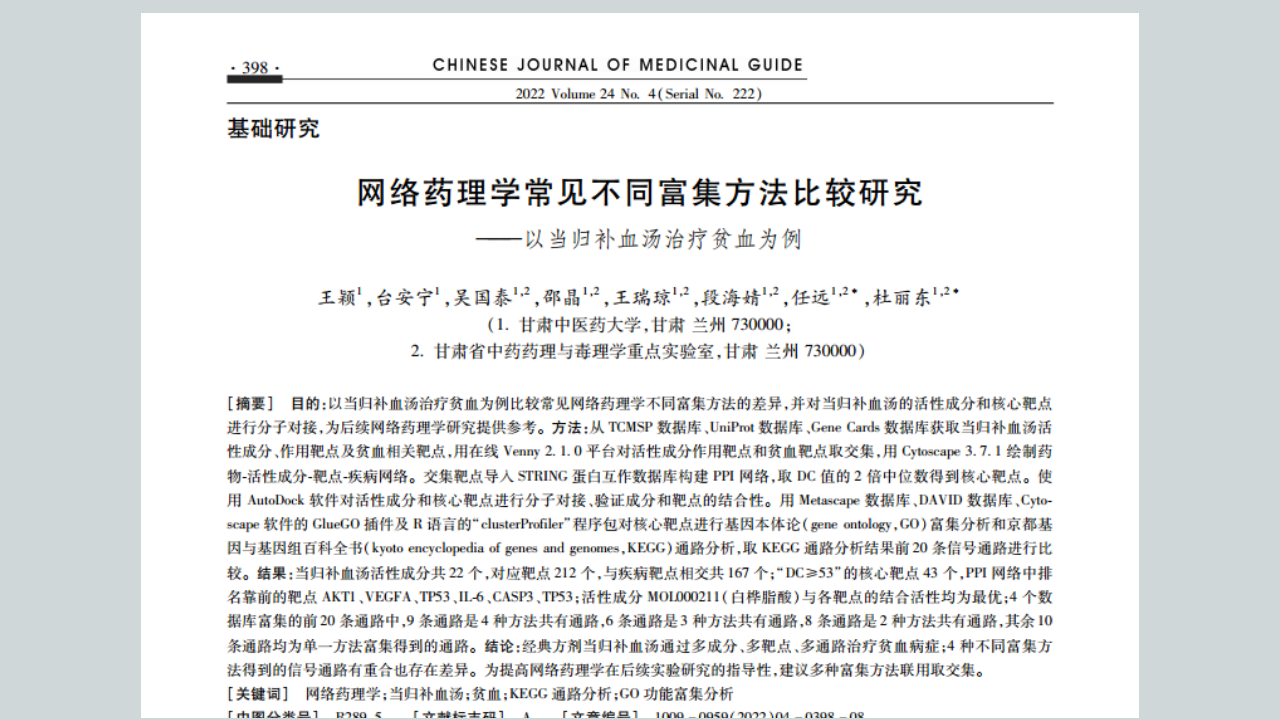

--- FILE ---
content_type: text/html; charset=utf-8
request_url: https://zk.cn-healthcare.com/doc-show-69118.html
body_size: 76300
content:
<!doctype html>
<html>
<head>
<meta charset="utf-8">
<meta http-equiv="X-UA-Compatible" content="IE=Edge" />
<meta http-equiv="Cache-Control" content="no-siteapp" />
<meta name="viewport" content="width=device-width, initial-scale=1.0, user-scalable=no"/>
<meta name="format-detection" content="telephone=no" />
<meta name="apple-mobile-web-app-capable" content="yes" />
<meta name="apple-mobile-web-app-status-bar-style" content="black" />
<title>网络药理学常见不同富集方法比较研究.pdf-智库</title>
<meta name="keywords" content=" 目的∶以当归补血汤治疗贫血为例比较常见网络药理学不同富集方法的差异，并对当归补血汤的活性成分和核心靶点进行分子对接，为后续网络药理学研究提供参考。方法∶从TCMSP数据库、UniProt数据库、Gene Cands数据库获取当归补血汤活性成分、作用靶点及贫血相关靶点，用在线Vemy 2.1.0平台对活性成分作用靶点和贫血靶点取交集，用Cytoscape 3.7.1绘制药物-活性成分-靶点-疾病网络。交集靶点导入STRING蛋白互作数据库构建PPI网络，取DC值的2倍中位数得到核心靶点。使用 AutoDock 软件对活性成分和核心靶点进行分子对接、验证成分和靶点的结合性。用Metascape数据库、DAVID数据库、Cyto-scape软件的GlueCO插件及R语言的“clusterPofiler”程序包对核心靶点进行基因本体论（gene ontology，G0）富集分析和京都基因与基因组百科全书（kywto encyclopelia of genes and genomes，KEGG）通路分析，取KEG通路分析结果前20条信号通路进行比较。结果∶当归补血汤活性成分共22个，对应靶点212个，与疾病靶点相交共167个；“DC≥53”的核心靶点43个，PPI网络中排名靠前的靶点AKT1、VEGFA、TP53、Ⅱ-6、CASP3、TP53；活性成分M0L00021（白桦脂酸）与各靶点的结合活性均为最优；4个数据库富集的前20条通路中，9条通路是4种方法共有通路，6条通路是3种方法共有通路，8条通路是2种方法共有通路，其余10 条通路均为单一方法富集得到的通路。结论∶经典方剂当归补血汤通过多成分、多靶点、多通路治疗贫血病症；4种不同富集方法得到的信号通路有重合也存在差异。为提高网络药理学在后续实验研究的指导性，建议多种富集方法联用取交集。" />
<meta name="description" content=" 目的∶以当归补血汤治疗贫血为例比较常见网络药理学不同富集方法的差异，并对当归补血汤的活性成分和核心靶点进行分子对接，为后续网络药理学研究提供参考。方法∶从TCMSP数据库、UniProt数据库、Gene Cands数据库获取当归补血汤活性成分、作用靶点及贫血相关靶点，用在线Vemy 2.1.0平台对活性成分作用靶点和贫血靶点取交集，用Cytoscape 3.7.1绘制药物-活性成分-靶点-疾病网络。交集靶点导入STRING蛋白互作数据库构建PPI网络，取DC值的2倍中位数得到核心靶点。使用 AutoDock 软件对活性成分和核心靶点进行分子对接、验证成分和靶点的结合性。用Metascape数据库、DAVID数据库、Cyto-scape软件的GlueCO插件及R语言的“clusterPofiler”程序包对核心靶点进行基因本体论（gene ontology，G0）富集分析和京都基因与基因组百科全书（kywto encyclopelia of genes and genomes，KEGG）通路分析，取KEG通路分析结果前20条信号通路进行比较。结果∶当归补血汤活性成分共22个，对应靶点212个，与疾病靶点相交共167个；“DC≥53”的核心靶点43个，PPI网络中排名靠前的靶点AKT1、VEGFA、TP53、Ⅱ-6、CASP3、TP53；活性成分M0L00021（白桦脂酸）与各靶点的结合活性均为最优；4个数据库富集的前20条通路中，9条通路是4种方法共有通路，6条通路是3种方法共有通路，8条通路是2种方法共有通路，其余10 条通路均为单一方法富集得到的通路。结论∶经典方剂当归补血汤通过多成分、多靶点、多通路治疗贫血病症；4种不同富集方法得到的信号通路有重合也存在差异。为提高网络药理学在后续实验研究的指导性，建议多种富集方法联用取交集。" />
<meta name="author" content="健康界"  />
<meta name="sharepic" content=""/>
<meta name="sharedesc" content=""/>
<meta name="sharetitle" content=""/>
<link rel="stylesheet" type="text/css" href="/Public/css/reader/pc/webpdfDemoPC.css"/>
<link rel="stylesheet" type="text/css" href="/Public/css/reader/pc/menusetting.css" />
<link rel="stylesheet" type="text/css" href="/Public/css/reader/pc/toolbar.css" />
<link rel="stylesheet" type="text/css" href="/Public/css/reader/pc/inkSign.css" />
<link rel="stylesheet" type="text/css" href="/Public/css/reader/webpdf.mini.css"/>
<link type="text/css" rel="stylesheet" href="/Public/css/common.css?version=1770156565">
<link type="text/css" rel="stylesheet" href="/Public/css/yxkUpload.css?version=1770156565">
<link type="text/css" rel="stylesheet" href="/Public/css/vip.css">
<script type="text/javascript" src="/Public/js/jquery.min.js"></script>
<script type="text/javascript" src="/Public/js/jquery.cookie.js"></script>
<script type="text/javascript" src="/Public/js/common.js"></script>
<script type="text/javascript" src="/Public/js/layer/layer.js"></script> 
</head>
<script type="text/javascript">
var system ={
    win : false,
    mac : false,
    xll : false
    };
    //检测平台
    var p = navigator.platform;
    system.win = p.indexOf("Win") == 0;
    system.mac = p.indexOf("Mac") == 0;
    system.x11 = (p == "X11") || (p.indexOf("Linux") == 0);
    //跳转语句
    if(system.win||system.mac||system.xll){
        //pc访问什么都不做
    }else{
        window.location.href = '//zk.cn-healthcare.com/wap/docview-69118.html';
}
</script>
<body class="doc_page">
<!--头部-->
<div class="zhezhaoceng"></div>
<div id="feedback" class="login_interface">
	<span id="feedbackclose" class="close" title="关闭" onclick="closetips()">x</span>
    <div class="inter">
      <div class="inter_tit"><span class="into">意见反馈</span><div class="clear"></div></div>
        <form id="feedbackform">
	        <table class="member">
	        	<tbody>
	            	<tr>
	                	<td class="user" align="right" width="90">姓名：</td>
	                    <td width="390"><input name="username_feedback" id="username_feedback" class="inform" placeholder="请输入您的姓名" type="text"></td>
	                </tr>
	                <tr>
	                	<td class="user" align="right">邮箱：</td>
	                    <td><input style="" name="email_feedback" id="email_feedback" class="inform" placeholder="您的邮箱" type="text"></td>
	                </tr>
	                <tr>
	                	<td class="user" align="right" valign="top">意见内容：</td>
	                  <td><textarea maxlength="500" name="feedbackcontent" id="feedbackcontent" onfocus="ss=setInterval(showWordCounts,600)" onblur="clearInterval(ss)" cols="" rows="" placeholder="您的问题或建议" ></textarea></td>
	                </tr>
	                <tr>
	                	<td></td>
	                    <td style="padding-top:10px;"><span style="font-size:12px;color:#999999;float:left;display:inline-block;">还可输入<span id="uninputspan">500</span>字</span><input class="sub" onclick="submitFeedback();" value="提交" type="button"></td>
	                </tr>
	            </tbody>
	        </table>
        </form>
    </div>
</div>
<!-- 知网弹框 -->
<div class="hownet_shadow" style="display: none;">
	<div class="hownet_box">
		<img src="https://files.cn-healthcare.com/study/img/college/hownet_box_close.png" class="hownet_box_close">
	    <p style="line-height: 28px;">&emsp;成为“北斗会员”<br>免费下载文献</p>
	    <div class="hownet_konw" style="bottom: 32px;">申请试用</div>
	</div>
</div>
<div id="feed_success" class="login_interface" style="left: 544.5px; top: 140.5px; display: none;">
    <div class="inter" style="min-height:50px;">
      <div class="inter_tit"><span class="into">意见反馈</span><span class="close" title="关闭"></span><div class="clear"></div></div>
       <div id="feedbackmsg" style="text-align:center;font-size:30px;color:#75BC16;padding:20px 0;">提交成功</div>
    </div>
</div>
<div class="headbox">
	<div class="headerbox">
		<a href="//zk.cn-healthcare.com/" class="newyxklogo"></a>
		<div class="bannerbtn">
			<a href="/">首页</a>
			<span></span>
			<a href="/doc/">文档</a>
			<span></span>
			<a href="/label/" id="zq">专区</a>
			<span></span>
			<!-- <a href="/book/">图书</a> -->
			<div class="nw-line" style="display: none;"></div>
			<div id="linkMore"></div> 
		</div>
        
        <div id="preLists" style="display: none;">
        	<!--<span class="L"></span>-->
            <ul>
                <li><a href="/labellist/daka/" >大咖专区</a></li>
				<li><a href="/labellist/jgou/" >机构专区</a></li>
				<li><a href="/labelmeet.html" >会议专区</a></li>
				<!--<li><a href="/labelyyzc.html" >医药政策专区</a></li>-->
				<li><a href="/labeldoccms.html" >医院管理案例</a></li>
                <!--<li>
                	<a href="/labelcase.html" >擂台赛案例 ▶</a>
                	<ul class="second_ul">
                		<li>
                			<a href="/labellist/case5">第五季</a>
                		</li>
                		<li>
                			<a href="/labellist/case4">第四季</a>
                		</li>
                		<li>
                			<a href="/labellist/case3">第三季</a>
                		</li>
                		<li>
                			<a href="/labellist/case2">第二季</a>
                		</li>
						<li>
                			<a href="/labellist/case1">第一季</a>
                		</li>
                	</ul>
                </li>-->
            </ul>
            <!--<span class="R"></span>-->
        </div>

		<div id="beforelogin" class="registerlogin" >
			<a href="javascript:;" onclick="register()" class="register"><span class="pc-register">注册</span></a>
		    <a href="javascript:;" onclick="isLogin()"><span class="loginiocn">登录</span></a>
		    <div class="clear"></div>
		</div>

		<div id="afterlogin" class="registerlogin-after"  >
			<div class="loginbox">
				<div >
					<!--<a href="javascript:;" onclick="logout();" class="logout">退出</a>-->
					<a  href="/mycenter.html" target="_blank" class="nicknamed"></a>
					<a href="/mycenter.html" target="_blank" class="nickpicadd"><img class="login-header" ></a>
				</div>
				<div class="clear"></div>
			</div>
			<ul class="zk_ul">
				<li><a href="/mycenter.html" target="_blank">我的主页</a></li>
				<!--<li><a href="http://zk.cn-healthcare.com/center/upload" target="_blank">上传文件</a></li>-->
				<li><a href="https://ucenter.cn-healthcare.com/member/baseinfo" target="_blank">账号设置</a></li>
				<li><a href="javascript:void(0)" onclick="logout();" >退出</a></li>
			</ul>
		</div>

		<div class="cenheader">
			<a href="//www.cn-healthcare.com/" target="_blank">健康界首页</a>
			<em></em>
			<div class="yxkewm">健康界APP<div class="yxkewmbox"><img src="/Public/images/newyxk-ewm.jpg"></div></div><em></em>
			<span class="yxkyjfk" onclick="feedbackt()">意见反馈</span>
			
		</div>
		<div class="clear"></div>	
	</div>	
</div>
<!--回到顶部start-->
<a href="javascript:void(0);" id="return-top" style="display: block;"></a>
<!--回到顶部end-->
<script>
var type = 0;
if(type==0){
	$(".nw-line").show();
	$(".bannerbtn>a:nth-child(3)").attr("class","nw-nowpage");
}else if(type==1){
	$(".nw-line").show();
	$(".bannerbtn>a:nth-child(5)").attr("class","nw-nowpage");
}else if(type==3){
	$(".nw-line").show();
	$(".bannerbtn>a:nth-child(9)").attr("class","nw-nowpage");
}else if(type==4){
	$(".nw-line").show();
	$(".bannerbtn>a:nth-child(1)").attr("class","nw-nowpage");
}else if(type==5){
	$(".nw-line").show();
	$(".bannerbtn>a:nth-child(5)").attr("class","nw-nowpage");
}else if(type==7){
	$(".nw-line").show();
	$(".bannerbtn>a:nth-child(9)").attr("class","nw-nowpage");
}

//返回顶部
$("#return-top").hide();
$(window).scroll(function(){
	if ($(window).scrollTop()>100){
		$("#return-top").fadeIn();
	}else{
		$("#return-top").fadeOut();
	}
});

//当点击跳转链接后，回到页面顶部位置
$("#return-top").on("click",function(){
	$('body,html').animate({scrollTop:0},500);
	return false;
});

$(document).ready(function() {
	$(".bannerbtn>a:nth-child(1)").hover(function(){
		$(".bannerbtn>a:nth-child(1)").css('color','#3997F6');
	},function(){
		$(".bannerbtn>a:nth-child(1)").css('color','#333');
	});	
	$("#zq").hover(function(){
		$(".bannerbtn>span:nth-child(6)").css('height','65px');
		$(".bannerbtn>span:nth-child(6)").css('box-shadow','-1px 0 3px rgba(0,0,0,0.1)');
		$(".bannerbtn>span:nth-child(6)").css('top','0');
		$(".bannerbtn>span:nth-child(8)").css('height','65px');
		$(".bannerbtn>span:nth-child(8)").css('box-shadow','1px 0 3px rgba(0,0,0,0.1)');
		$(".bannerbtn>span:nth-child(8)").css('top','0');
		$("#zq").css('color','#3997F6');
	},function(){
		$(".bannerbtn>span:nth-child(6)").css('height','24px');
		$(".bannerbtn>span:nth-child(6)").css('box-shadow','none');
		$(".bannerbtn>span:nth-child(6)").css('top','20px');
		$(".bannerbtn>span:nth-child(8)").css('height','24px');
		$(".bannerbtn>span:nth-child(8)").css('box-shadow','none');
		$(".bannerbtn>span:nth-child(8)").css('top','20px');
		$("#zq").css('color','#333');
	});
	$("#preLists").hover(function(){
		$(".bannerbtn>span:nth-child(6)").css('height','65px');
		$(".bannerbtn>span:nth-child(6)").css('box-shadow','-1px 0 3px rgba(0,0,0,0.1)');
		$(".bannerbtn>span:nth-child(6)").css('top','0');
		$(".bannerbtn>span:nth-child(8)").css('height','65px');
		$(".bannerbtn>span:nth-child(8)").css('box-shadow','1px 0 3px rgba(0,0,0,0.1)');
		$(".bannerbtn>span:nth-child(8)").css('top','0');
	},function(){
		$(".bannerbtn>span:nth-child(6)").css('height','24px');
		$(".bannerbtn>span:nth-child(6)").css('box-shadow','none');
		$(".bannerbtn>span:nth-child(6)").css('top','20px');
		$(".bannerbtn>span:nth-child(8)").css('height','24px');
		$(".bannerbtn>span:nth-child(8)").css('box-shadow','none');
		$(".bannerbtn>span:nth-child(8)").css('top','20px');
	});
})
// 知网
$('.jump_zhiwang').click(function(){
	sendLog("click",'zgzw','','');
	if(isLogin()){
		$.ajax({
		   type: "get",
		   url: "https://www.cn-healthcare.com/freezingapi/api/public/zgzw",
		   data:{
			   'memToken': $.cookie("memToken")
		   },
		   success: function(res){
			   if(res && res.code==0){
				   window.open(res.url,'_blank');
			   }else{
				  if(res && res.code==103){
					 $('.hownet_shadow').show()
				  }
			   }
		   }
		});
	}
})
// 中华
$('.jump_zhonghua').click(function(){
	sendLog("click",'zhyx','','');
	if(isLogin()){
		$.ajax({
		   type: "get",
		   url: "https://www.cn-healthcare.com/freezingapi/api/public/cma",
		   data:{
			   'memToken': $.cookie("memToken")
		   },
		   success: function(res){
			   if(res && res.code==0){
				   window.open(res.url,'_blank');
			   }else{
				  if(res && res.code==103){
					 $('.hownet_shadow').show()
				  }
			   }
		   }
		});
	}
})

$('.hownet_box_close').click(function(){
	$('.hownet_shadow').hide()
})
$('.hownet_konw').click(function(){
	$('.hownet_shadow').hide();
	location.href='https://www.cn-healthcare.com/vip_pc/personal_index.html';
})
</script>
<div class="search-upload-box">
    <!--搜索-->
    <form action="/search.html" method="POST" id="search">
<div class="searchbox">
	<div class="searchinput">
		<input type="text" name="keyword" class="inputsearch" placeholder="输入关键词" value="" autocomplete="off" autocorrect="off" autocapitalize="off" spellcheck="false" />
		<input type="hidden" name="type" value="0" />
		<span class="searchbtn hovered" onclick="search();">搜索</span>
		<div class="jticon"></div>
		<div class="clear"></div>
		<div class="listreci">
			<ul class="downlist"></ul>
		</div>
	</div>	
	<div class="seaclist">
		<div class="radiolist" id="radiolist1">
			<input type="radio" id="radio-1-1" name="format" class="regular-radio" value="" checked	/><label for="radio-1-1"></label>
			<span>全部</span>
		</div>
		<div class="radiolist" id="radiolist2">
			<input type="radio" id="radio-1-2" name="format" class="regular-radio" value="doc" /><label for="radio-1-2"></label>
			<span>DOC</span>
		</div>
		<div class="radiolist" id="radiolist3">
			<input type="radio" id="radio-1-3" name="format" class="regular-radio" value="ppt" /><label for="radio-1-3"></label>
			<span>PPT</span>
		</div>
		<div class="radiolist" id="radiolist4">
			<input type="radio" id="radio-1-4" name="format" class="regular-radio" value="pdf" /><label for="radio-1-4"></label>
			<span>PDF</span>
		</div>
		<div class="radiolist" id="radiolist5">
			<input type="radio" id="radio-1-5" name="format" class="regular-radio" value="xls" /><label for="radio-1-5"></label>
			<span>XLS</span>
		</div>
		<!--<div class="radiolist" id="radiolist6">
			<input type="radio" id="radio-1-6" name="format" class="regular-radio" value="mp4" /><label for="radio-1-6"></label>
			<span>MP4</span>
		</div>
		<div class="radiolist" id="radiolist7">
			<input type="radio" id="radio-1-7" name="format" class="regular-radio" value="flv" /><label for="radio-1-7"></label>
			<span>FLV</span>
		</div>-->
		<div class="radiolist" id="radiolist8">
			<input type="radio" id="radio-1-8" name="format" class="regular-radio" value="book" /><label for="radio-1-8"></label>
			<span>图书</span>
		</div>
	</div>
</div>
</form>
<script>
var type = 0;
var format = '';
$("input[name='format']").each(function(i){
	if(format==$(this).val()){
		$(this).attr("checked","checked");
	}
});
if(type==0){
	$("#radiolist6").hide();
	$("#radiolist7").hide();
	$("#radiolist8").hide();
}else if(type==1){
	$("#radiolist2").hide();
	$("#radiolist3").hide();
	$("#radiolist4").hide();
	$("#radiolist5").hide();
	$("#radiolist8").hide();
}else if(type==2){
	$("#radiolist2").hide();
	$("#radiolist3").hide();
	$("#radiolist5").hide();
	$("#radiolist6").hide();
	$("#radiolist7").hide();
	$("#radiolist8").hide();
}else if(type==3){
	$("#radiolist2").hide();
	$("#radiolist3").hide();
	$("#radiolist4").hide();
	$("#radiolist5").hide();
	$("#radiolist6").hide();
	$("#radiolist7").hide();
	$("#radiolist8").hide();
}
var url = httpUrl+"api_search_tips.html";
$.getJSON(url,function(data){
	$.each(data,function(idx,item){
		$(".downlist").append("<li onclick=\"search_tips('"+item.key+"')\"><span>"+(idx+1)+"</span><p>"+item.key+"</p></li>");
	}); 
	$(".downlist").append('<div class="clear"></div>');
});
</script>
    
    <!--上传-->
    <div class="uploadbox" style="display: flex; justify-content: center; align-items: center;">
	<!--<span class="uploadwjbtn hovered" onclick="upload();">上传我的文件</span>-->
	<p class="wjallcounts">已有<em>16941</em>份文件
	<!--文档-->
	</p>
</div>
<script>
var url = httpUrl+"api_doc_sum.html";
var type = 0;
$.post(url,{"type":type},function(data){
	$(".wjallcounts em").html(data);
});
</script>
    <div class="clear"></div>
</div>
<div class="doccontentWrap">
    <div class="doccontentleft">
        <div class="doccontentmain">
            <div class="titletop">
                <h1 data-doc-id="69118" data-doc-title="网络药理学常见不同富集方法比较研究.pdf" data-doc-format="pdf">
                    <span><img src="/Public/images/icon-pdf.jpg" style="margin-bottom: -3px;padding-right: 8px;"></span>网络药理学常见不同富集方法比较研究.pdf                </h1>
            </div>
            <div class="docimgbox">
                <!--<div class="imgbox">-->
                <div class="showPpt imgbox">
                    <div id="documentViewer">
                        <div id="main" class="fwr-pc-main">
                            <div id="menu" class="fwr-menu-list"></div>
                            <div id="left" class="fwr-menulist-left">
                                <div id="setting" class="fwr-setting">
                                    <div id="fwr-menu-setting" style="overflow: auto;" class="fwr-setting-tools"></div>
                                </div>
                            </div>
                            <div id="right" class="fwr-pc-right">
                                <div id="toolbar" class="fwr-toolbar">
                                    <ul>
                                        <li>
                                            <ul id="selectPagePanel" class="fwr-select-page">
                                                <li class="fwr-toolbar-page-prev">
                                                    <a id="btnGotoPrevPage" class="fwr-toolbar-page-icons fwr-toolbar-page-prev"></a> 
                                                    <span class="fwr-toolbar-tip"> 
                                                        <strong data-i18n="[html]PCLng.ToolBar.PreviousPage">Previous Page</strong><br />
                                                        <div data-i18n="[html]PCLng.ToolBar.PreviousPageTip">Go back one page</div>
                                                    </span>
                                                </li>
                                                <li class="fwr-toolbar-page-next" style="float: right;">
                                                    <a id="btnGotoNextPage" class="fwr-toolbar-page-icons fwr-toolbar-page-next"></a> 
                                                    <span class="fwr-toolbar-tip"> 
                                                        <strong data-i18n="[html]PCLng.ToolBar.NextPage">Next Page</strong><br />
                                                        <div data-i18n="[html]PCLng.ToolBar.NextPageTip">Go forward one page</div>
                                                    </span>
                                                </li>
                                            </ul>
                                        </li>
                                        <li>
                                            <ul id='zoomPagePanel' class="fwr-select-zoom">
                                                <li class="fwr-select-zoom-out">
                                                    <a id="btnZoomOut" class="fwr-select-zoom-out fwr-select-zoom-icons"></a> 
                                                    <span class="fwr-toolbar-tip"> 
                                                        <strong data-i18n="[html]PCLng.ToolBar.ZoomOut">Zoom Out</strong><br />
                                                        <div data-i18n="[html]PCLng.ToolBar.ZoomOutTip">Zoom Out</div>
                                                    </span>
                                                </li>
                                                <li class="fwr-select-zoom-in" style="float: right;">
                                                    <a id="btnZoomIn" class="fwr-select-zoom-in fwr-select-zoom-icons"></a>
                                                    <span class="fwr-toolbar-tip"> 
                                                        <strong data-i18n="[html]PCLng.ToolBar.ZoomIn">Zoom In</strong><br />
                                                        <div data-i18n="[html]PCLng.ToolBar.ZoomInTip">Zoom In</div>
                                                    </span>
                                                </li>
                                            </ul>
                                        </li>
                                        <li >
                                            <p id="btnSinglePage" class="fwr-toolbar-icons fwr-toolbar-singlepage"></p>
                                            <span class="fwr-toolbar-tip"> 
                                                <strong data-i18n="[html]PCLng.ToolBar.SinglePage">Single Page</strong><br />
                                                <div data-i18n="[html]PCLng.ToolBar.SinglePageTip">View one page at one a time</div>
                                            </span>
                                        </li>
                                        <li>
                                            <p id="btnContinuesPage" class="fwr-toolbar-icons fwr-toolbar-continuespage selected"></p>
                                            <span class="fwr-toolbar-tip"> 
                                                <strong data-i18n="[html]PCLng.ToolBar.ContinuesPage">Continues</strong><br />
                                                <div data-i18n="[html]PCLng.ToolBar.ContinuesPageTip">View pages continuously with scrolling enabled</div>
                                            </span>
                                        </li>
                                        <li style="float: right;">
                                            <p id="fullsceen" class="fwr-toolbar-icons fwr-toolbar-fullsceen"></p>
                                            <span class="fwr-toolbar-fullscreen-tip"> 
                                                <strong data-i18n="[html]PCLng.ToolBar.FullScreen">Full Screen</strong><br />
                                                <div data-i18n="[html]PCLng.ToolBar.FullScreenToolTip">View document in full screen mode</div>
                                            </span>
                                        </li>
                                    </ul>
                                </div>
                                <div id="frame">
                                    <div id="fields_highlight" class="fwr_fields_highlight_div" style="display:none;">
                                        <span class="leftPanel">This file contains interactive form fields.</span>
                                        <div class="rightPanel">
                                            <button class="butClose" id="btnHighlightClose" type="button"></button>
                                            <button class="fwr_button butHighlight" id="btnHighlightFormField" type="button">Highlight Fields</button>
                                        </div>
                                    </div>
                                    <div id="navigationPanel" class="fwr-Nav-panel" style="display: none">
                                        <div id="searchPanel" class="fwr-search-panel" style="display: none">
                                            <div id="searchArea">
                                                <div class="fwr-search-tip" data-i18n="[html]PCLng.Panel.SearchFor">What Word or phrase would you like to search for?</div>
                                                <div id="fwr_search_box_buttom_frame" class="fwr_search_box_buttom_frame fwr-search-tip">
                                                    <span class="fwr_search_split_button" title="" tabindex="0" id="FindSplitButton-Small"> 
                                                        <a tabindex="-1" style="float: left; height: 100%;" title=""> 
                                                            <span style="float: left; padding-top: 4px;"> 
                                                                <img alt="" id="searchBtnIcon" src="//share.cn-healthcare.com/foxit-webpdf-web/images/pc/search.png" style="" />
                                                            </span>
                                                        </a>
                                                    </span> 
                                                    <input id="searchTextInput" class="fwr_search_box" type="text" autocomplete="off" title="" maxlength="255">
                                                </div>
                                                <div id="searchResultTip" style="margin-left: 10px; display: inline-block;"></div>
                                                <div style="display: inline-block; width: 100%;">
                                                    <img class="fwr-search-next-last" src="//share.cn-healthcare.com/foxit-webpdf-web/images/pc/next.png" id="btnSearchNext" /> 
                                                    <img class="fwr-search-next-last" src="//share.cn-healthcare.com/foxit-webpdf-web/images/pc/last.png" id="btnSearchPrevious" />
                                                </div>
                                            </div>
                                        </div>                  
                                    </div>
                                    <div class="fwr-inksign-list" id="inkSignList">
                                        <div class="fwr-Nav-panel-title" data-i18n="[html]CommonLng.SettingList.Panel.InkSign">InkSign List</div>
                                    </div>
                                    <div id="docViewer" style="background: #fff;"></div>
                                </div>
                            </div>
                        </div>
                    </div>
                </div>
            </div>
        </div>
        <div class="docfooter">
            <div class="countleft">
                <span><b class="bf"></b>3824</span>
                                    <span onclick="dianzan('69118',0,this);"><b class="zan"></b>0</span>                                    <span onclick="shoucang('69118',0,this);"><b class="sc"></b>0</span>            </div>
            <div class="bdsharebuttonbox" id="shareicon" data-tag="share_1" style="margin-left: 50px;">
                <em>分享：</em>
                <a href="javascript:;"  data-cmd="tsina"  style="background-position:-165px -42px;"></a>
            </div>
            <div class="bdsharebuttonbox" id="shareicon" data-tag="share_2">
                <a href="javascript:;"  data-cmd="weixin" style="background-position:-209px -42px;"></a>
            </div>
           
            <div class="cr_header_right" style="float: left;margin-left: 10px;">
                <div class="vip_footer course_footer">
                	<div class="vip_footer_img cf_buy_vip">
                		<img src="https://files.cn-healthcare.com//skin/default/images/new_vip/img/wap/vip_footer_icon.png" alt="">
                		<i style="font-style: normal;"></i>
                		<span>立即开通<img src="https://files.cn-healthcare.com//skin/default/images/new_vip/img/wap/now_open_arrow_icon.png" alt=""></span>
                	</div>
                	
					<div class="cf_footer_bar">
						<div class="cf_footer_btn cf_footer_btn4">会员专享价 ¥0.00</div>
						<div class="cf_footer_btn cf_footer_btn5">会员专享</div>
						<div class="cf_footer_btn cf_footer_btn6">
							<div onclick="xiazait('69118','0');">会员免费观看下载</div>
													</div>
						<div class="cf_footer_btn cf_footer_btn7">仅限会员，立即免费申请</div>
						<div class="cf_footer_btn cf_footer_btn8">会员价¥0.00<span>原价¥0</span></div>
						<div class="cf_footer_btn cf_footer_btn9">
							<div>
								<div class="cf_footer_btn9_1">购买¥0</div>
								<div class="cf_footer_btn9_2">会员价¥0.00</div>
							</div>
						</div>
						<div class="cf_footer_btn cf_footer_btn10" >
							<div onclick="xiazait('69118','0');">免费观看下载</div>
													</div>
						<div class="cf_footer_btn cf_footer_btn11">立即购买¥0</div>
						<div class="cf_footer_btn cf_footer_btn12">¥0</div>
						<div class="cf_footer_btn cf_footer_btn13">
							<div>
								<div class="cf_footer_btn13_1">原价¥0</div>
								<div class="cf_footer_btn13_2">会员免费观看</div>
							</div>
						</div>
                        <div class="cf_footer_btn cf_footer_btn14">
                            <div onclick="xiazait('69118','0');">免费观看下载</div>
                                						</div>
					</div>
                	<!-- <div class="vip_footer_btn4">认证后免费阅读全部内容</div> -->
                </div>
            </div>
            <div class="clear"></div>
        </div>
    </div>
    <div class="doccontentright">
        <div class="siderightbox">
            <div class="sidetitle">
                <h5>贡献者</h5>
                <div class="clear"></div>
            </div>
            <div class="authorbox">
                <div class="picimg">
                    <!--https://ucenter.cn-healthcare.com/dynamic/other/index?memCard=6df1747eb2394a42bf8e29d1f7bfb9b1-->
                    <a href="//zk.cn-healthcare.com/uploader/6df1747eb2394a42bf8e29d1f7bfb9b1" target="_blank">
                    <img src="//ucenter.cn-healthcare.com/upload/image/headImages/20211222/b2ae992a-86af-4dfc-8796-a1c57ba4b43c.png" ></a>
                </div>
                <div class="namebox">
                    <p class="name">
                        <p class="authorname" id="jggrid">
                            <a href="//zk.cn-healthcare.com/uploader/6df1747eb2394a42bf8e29d1f7bfb9b1" title="中国医药导刊" target="_blank">
                                                        中国医药导刊                            </a>
                            
                                                        
                                                            <span class="mtpru-mess mtmessmt"><em>媒体</em></span>                                                                                        </p>
                    </p>
                    <p class="time">贡献于 2022-11-07</p>
                </div>
                <div class="clear"></div>
            </div>
            <div class="zhsh-list">
                <ul>
                    <li><em>1295</em><b>积分</b></li>
                    <li><em>81</em><b>文档</b></li>
                    <li><em>0</em><b>视频</b></li>
                    <div class="clear"></div>
                </ul>
            </div>
            <div class="siderightbtn">
                                    <a href="javascript:;" onclick="follow('6df1747eb2394a42bf8e29d1f7bfb9b1');" id="follow">+关注</a>                <a href="javascript:;" onclick="sendMessage('6df1747eb2394a42bf8e29d1f7bfb9b1');" >私信</a>
                <div class="clear"></div>
            </div>
        </div>
        <div class="siderightbox">
            <div class="sidetitle">
                <h5>贡献者文档推荐</h5>
                <a href="/doclist/6df1747eb2394a42bf8e29d1f7bfb9b1"></a>
                <div class="clear"></div>
            </div>
            <div class="recomm">
                <ul>
                   <li>
                        <a href="/doc-show-69122.html">
                            <h4>贵阳市居民安全用药现状调查分析.pdf</h4>
                            <p>
                                <span>阅读：3788</span>
                                <span>
                                                                            免费                                </span>
                            </p>
                        </a>
                    </li><li>
                        <a href="/doc-show-69121.html">
                            <h4>油菜花粉药材定性、定量检测方法的研究.pdf</h4>
                            <p>
                                <span>阅读：3769</span>
                                <span>
                                                                            免费                                </span>
                            </p>
                        </a>
                    </li><li>
                        <a href="/doc-show-69120.html">
                            <h4>基于UPLC-Triple TOF-MSMS和多变量统计分析的瓜蒌皮和瓜蒌籽差异化学成分研究.pdf</h4>
                            <p>
                                <span>阅读：3757</span>
                                <span>
                                                                            免费                                </span>
                            </p>
                        </a>
                    </li>                </ul>
            </div>
        </div>        <div class="siderightbox">
            <div class="sidetitle">
                <h5>猜你喜欢</h5>
                <a href="/doclist/class4"></a>
                <div class="clear"></div>
            </div>
            <div class="recomm">
                <ul>
                    <li>
                        <a href="/doc-show-60303.html">
                            <h4>Analyst：一种集成微流控系统快速检测高危型 HPV</h4>
                            <p>
                                <span>阅读：4698</span>
                                <span>
                                                                            免费                                </span>
                                <span>贡献者：中国抗癌协会肿瘤标志专业委员会</span>
                            </p>
                        </a>
                    </li><li>
                        <a href="/doc-show-60290.html">
                            <h4>越来越多的研究支持 MHC 作为免疫检查点抑制剂的生物标志物</h4>
                            <p>
                                <span>阅读：4694</span>
                                <span>
                                                                            免费                                </span>
                                <span>贡献者：中国抗癌协会肿瘤标志专业委员会</span>
                            </p>
                        </a>
                    </li><li>
                        <a href="/doc-show-60289.html">
                            <h4>同源重组修复缺陷临床检测与应用专家共识</h4>
                            <p>
                                <span>阅读：4922</span>
                                <span>
                                                                            免费                                </span>
                                <span>贡献者：中国抗癌协会肿瘤标志专业委员会</span>
                            </p>
                        </a>
                    </li><li>
                        <a href="/doc-show-60288.html">
                            <h4>通过递送内源性 RNA N7SL1，改善 CAR-T 细胞治疗实体瘤效果</h4>
                            <p>
                                <span>阅读：3927</span>
                                <span>
                                                                            免费                                </span>
                                <span>贡献者：中国抗癌协会肿瘤标志专业委员会</span>
                            </p>
                        </a>
                    </li><li>
                        <a href="/doc-show-60287.html">
                            <h4>脑膜瘤临床应用的综合分子分型</h4>
                            <p>
                                <span>阅读：5107</span>
                                <span>
                                                                            免费                                </span>
                                <span>贡献者：中国抗癌协会肿瘤标志专业委员会</span>
                            </p>
                        </a>
                    </li>                </ul>
            </div>
        </div>    </div>
    <div class="clear"></div>
</div>
<!-- 判断弹框 -->
	<div class="v_alert_shadow" style="display: none;">
		<div class="v_alert_box">
			<div class="v_alert_title"><span>试看结束</span><img src="https://files.cn-healthcare.com/study/img/v_alert_close.png" alt=""></div>
			<div class="v_alert_info v_alert_info4">
				<p>会员价购买该文档<br>即可学习完整内容</p>
				<div class="v_alert_btn">会员价 ¥0.00</div>
			</div>
			<div class="v_alert_info v_alert_info5">
				<p>本文档为会员专享文档<br>开通会员后，可以会员价购买本文档</p>
				<div class="v_alert_btn">开通会员</div>
			</div>
			<div class="v_alert_info v_alert_info7">
				<p>开通会员可免费学习本文档</p>
				<div class="v_alert_btn">
					<!-- <div class="v_alert_info7_1">
						立即购买 ¥0					</div>
					<div class="v_alert_info7_2">
						免费开通会员
					</div> -->
					开通会员
				</div>
			</div>
			<div class="v_alert_info v_alert_info8">
				<p>您是会员，以会员价购买本文档<br>即可学习完整内容</p>
				<div class="v_alert_btn">会员价 ¥0.00<span>原价 ¥0</span></div>
			</div>
			<div class="v_alert_info v_alert_info9">
				<p>单独购买本文档或开通会员以会员价<br>购买本文档，即可学习完整内容</p>
				<div class="v_alert_btn">
					<div class="v_alert_info9_1">立即购买 ¥0</div>
					<div class="v_alert_info9_2">开通会员</div>
				</div>
			</div>
			<div class="v_alert_info v_alert_info11">
				<p>购买该文档<br>即可学习完整内容</p>
				<div class="v_alert_btn">立即购买 ¥0</div>
			</div>
			<div class="v_alert_info v_alert_info12">
				<p>以限时抢购价购买该文档<br>即可学习完整内容</p>
				<div class="v_alert_btn">¥0</div>
			</div>
			<div class="v_alert_info v_alert_info13">
				<p>开通会员或单独购买本文档<br>即可学习完整内容</p>
				<div class="v_alert_btn">
					<div class="v_alert_info13_1">立即购买 ¥0</div>
					<div class="v_alert_info13_2">开通会员</div>
				</div>
			</div>
		</div>
	</div>
<!-- 认证弹框 -->
<div class="authentication_shadow" style="display: none;">
	<div class="authentication_shadow_box">
		<p>认证后免费阅读~</p>
		<div class="go_authentication">去认证</div>
	</div>
</div>
<!--下载提示弹出框-->
<div class="zhezhao" style="display:none;"></div>
<div class="tanchubox" style="display:none;">
    <!--扣除积分-->
    <div class="deductjf" id="deductjft1">
        <div>
            <h4 class="h1 payway" onclick="payway(1);">扣除积分</h4>
            <h4 class="h2" onclick="payway(2);">兑换劵</h4>
            <a href="javascript:;" class="delete" onclick="closediva();"></a>
        </div>
        <div class="clear"></div>
        <div>
            <div class="filesize">
                <h5>网络药理学常见不同富集方法比较研究.pdf</h5>
                <p>大小：
                    3.5M
                                    </p>
            </div>
            <div>
                <p class="useinte">下载本文档将消耗您<b>0</b>积分</p>
                <p class="totalinte">您目前拥有  积分</p>
                <a href="javascript:;" class="downbtn" onclick="xiazai('69118','0');">下载</a>
                <!-- <a href="javascript:;" class="cancel" onclick="closediva();">取消</a> -->
            </div>
        </div>
    </div>
    <div class="deductjf" id="deductjft2" style="display:none">
        <div>
            <h4 class="h1 payway" onclick="payway(1);">扣除积分</h4>
            <h4 class="h2" onclick="payway(2);">兑换劵</h4>
            <a href="javascript:;" class="delete" onclick="closediva();"></a>
        </div>
        <div class="clear"></div>
        <div class="quan filesize" style="font-size: 16px;"></div>
        <div>
            <a id="ucard" href="javascript:;" class="downbtn" onclick="usecard();">使用</a>
        </div>
    </div>
    </div>
<div class="upload_shadow">
    <div class="sign_window" >
        <img class="sign_close" src="https://files.cn-healthcare.com/study/static/wap/img/si_close.png" alt="关闭" />
        <div class="sign_content" >
            <div class="sign_title">学习签到</div>
            <div class="sign_list">
                <span>姓名</span>
                <div>
                    <input class="sign_input" id="up_name" type="text" placeholder="请填写姓名" value="" />
                </div>
            </div>
            <div class="sign_list">
                <span>单位</span>
                <div>
                    <input class="sign_input" id="up_company" type="text" placeholder="请填写单位" value="" />
                </div>
            </div>
            <div class="sign_list">
                <span>职务</span>
                <div>
                    <input class="sign_input" id="up_zhiwu" type="text" placeholder="请填写职务" value="" />
                </div>
            </div>
            <div class="sign_list">
                <span>联系方式</span>
                <div>
                    <input class="sign_input" id="up_phone" onkeyup="value=value.replace(/[^0-9]/g,'')" type="text" placeholder="请填写联系方式" value="" />
                </div>
            </div>
            <div class="sign_list">
                <span>邮箱</span>
                <div>
                    <input class="sign_input" id="up_email"  type="text" placeholder="请填写邮箱地址" value="" />
                </div>
            </div>
            <div class="sign_btns">签到</div>
        </div>
    </div>
</div>
<!--底部-->           

<div class="bottom">
	<div class="bottombox">
        <div class="bottomboxa">
            <a target="_blank" href="/about/aboutus"><b><img src="/Public/images/bottompicicon1.png"></b>关于智库</a> 
            <a target="_blank" href="/about/copyrights"><b><img src="/Public/images/bottompicicon2.png"></b>版权声明</a> 
            <a target="_blank" href="/about/scoreusual"><b><img src="/Public/images/bottompicicon3.png"></b>积分用途</a> 
            <a target="_blank" href="/about/helpful"><b><img src="/Public/images/bottompicicon4.png"></b>帮助中心</a>
            <div class="clear"></div>
        </div>
        <div class="hezuopan">
			<h1>合作伙伴</h1>
			<div class="pannerlist">
								<a href="http://www.chinanurse.org/" target="_blank">护理界</a><a href="http://jb.999ask.com/" target="_blank">疾病百科</a>			</div>		
		</div>
        <div class="clear"></div>
    </div>
    
    <div class="bottomboxd" style="width:770px">
        <div class="mtzc">
            <img src="//files.cn-healthcare.com/zjyl/mtztbg.png" height="45" width="49">
        </div>
        <div class="jkjlogo">
            <a href="//www.cn-healthcare.com/" target="_blank">
                <img src="//files.cn-healthcare.com/zjyl/logobom.png" height="33" width="75">
            </a>
        </div>
        <span class="linebg"></span>
        <p>©2012&nbsp;&nbsp;北京华媒康讯信息技术股份有限公司&nbsp;&nbsp;All Rights Reserved.&nbsp;&nbsp;注册地址：北京&nbsp;&nbsp;联系电话：(010)82736610</p>
        <p>
            <a target="_blank" href="//www.miibeian.gov.cn" rel="nofollow" style="display:inline-block; margin-right:5px;font-weight:300;">京ICP证150092号</a> 
            <a style="display:inline-block;text-decoration:none;height:20px;line-height:20px; font-weight:300;" href="//www.beian.gov.cn/portal/registerSystemInfo?recordcode=11010802020745" rel="nofollow" target="_blank">
                <img style="display:inline-block;" alt="健康界备案" src="/Public/images/transparent.png">京公网安备 11010802020745号 工商备案公示信息
            </a>
        </p>
        <div class="clear"></div>
    </div>
    
</div>

<!--错误提示框-->
<div class="tipsxx" style="display: none"></div>

<script>
window._bd_share_config={
	"common":{
		"bdText":"#健康界-医享库#网络药理学常见不同富集方法比较研究.pdf",
		"bdPic":"//docs.cn-healthcare.com/sharedoc/swf_files/20221107/1a48aba8ca89ab5cd51951ce5e6e75d1-thumb.png",
		"bdSign":"off"
	},
	"share":[{
		"tag" : "share_1",
		"bdUrl":"https://zk.cn-healthcare.com/wap/docview-69118.html"
	},{
		"tag" : "share_2",
		"bdUrl":"https://zk.cn-healthcare.com/wap/docview-69118.html"
	}]
};
	with(document)0[(getElementsByTagName('head')[0]||body).appendChild(createElement('script')).src='/Public/js/bdshare/api/js/share.js?v=89860593.js?cdnversion='+~(-new Date()/36e5)];
</script>
<script src="//www.cn-healthcare.com/js/jkj.js"></script>

<script charset="UTF-8" src="//files.cn-healthcare.com/lib/sensorsdata/sensorsdata.min.js"></script>
<script src="//files.cn-healthcare.com/lib/sensorsdata/sensorsdata-init.js"></script>
<script>sensors.quick('autoTrack');</script>

<script>
var _hmt = _hmt || [];
(function() {
  var hm = document.createElement("script");
  hm.src = "//hm.baidu.com/hm.js?9e12426f0372753b30a0f97c7d074058";
  var s = document.getElementsByTagName("script")[0]; 
  s.parentNode.insertBefore(hm, s);
})();
</script>

<script type="text/javascript" src="/Public/js/webpdf/reader/thirdparty/i18next-1.6.0.min.js"></script>
<script type="text/javascript" src="/Public/js/webpdf/jquery-migrate-1.2.1.js"></script>
<script type="text/javascript" src="/Public/js/webpdf/reader/thirdparty/jquery.fullscreen.js"></script>
<script type="text/javascript" src="/Public/js/webpdf/reader/thirdparty/jquery.PrintArea.js"></script>
<script type="text/javascript" src="/Public/js/webpdf/reader/thirdparty/spectrum.js"></script>
<script type="text/javascript" src="/Public/js/webpdf/reader/control/common/common.js?version=1770156565"></script>
<script type="text/javascript" src="/Public/js/webpdf/reader/control/common/config.js"></script>
<script type="text/javascript" src="/Public/js/webpdf/reader/control/common/inksignlistmanager.js"></script>
<script type="text/javascript" src="/Public/js/webpdf/reader/control/pc/menusetting.js"></script>
<script type="text/javascript" src="/Public/js/webpdf/reader/control/pc/inksign.js"></script>
<script type="text/javascript" src="/Public/js/webpdf/reader/control/pc/toolbar.js"></script>
<script type="text/javascript" src="/Public/js/webpdf/reader/release/webpdf.tools.mini.js?v=20130426"></script>
<script type="text/javascript" src="/Public/js/webpdf/jquery.form.min.js"></script>
<script type="text/javascript" src="//daxue.cn-healthcare.com/static/college/js/toast.js"></script>

<script>
/** get current browse language and user setting language. */
var language = getBrowseLanguage();

/** 
 * Event triggerred to initialize local language after DOM loaded. 
 */
var member_card = $.cookie("authentication_member_card");
var needlogin = parseInt(0, 10) || 0; //是否需要登陆：0不需要，1需要，2认证
var vipquanyi = 1; //是否纳入vip：0纳入，1不纳入
var isvip = parseInt(0, 10) || 0; //会员专享   是否是vip课程   0否   1是
var vip_price = 0.00; //会员价格
var shidu = parseInt(0, 10) || 0; //是否试读：0否，1是
var doc_pay_type = 0; //文档支付类型，0-免费，1-积分，2-现金（包括康宝） 目前数据库没有1的支付类型
var price = 0; //文档积分或现金，默认0，当doc_pay_type=2时，该字段代表文档为现金支付文档，doc_pay_type=1时为积分下载文档
var isbuy = 0; //是否购买：0未购买，1购买
var vipLevel = 0;
var jigouvip = 0;
var vipPlus = 0;
var rz_memType = 0; //会员标识
var rz_memIsyijiehui = 0; //会员标识
var rz_memAuthStatus = 0; //会员标识
var is_free = 0; //是否限免，0-不限免，1-限免，默认：0
var renzhengtemp = 0; //认证模板：0统一认证，1无认证资料，2无职务及认证资料
var shenfenflag = 0; //0需要选择身份 1直接进医务人员信息页
var needloginLabel = true;

// 处理底部按钮
function dealFooterBtn(num){
	$('.cf_footer_btn').attr('data-id',num);
	if(num==9 || num==13 || num==7 || num==4 || num==5){
		if(num==9){
			$('.course_footer .cf_buy_vip i').html('开通会员，会员价购买本文档')
		}else if(num==10){
			$('.course_footer .cf_buy_vip i').html('开通会员，免费观看更多优质文档')
		}else{
			$('.course_footer .cf_buy_vip i').html('开通会员，免费观看本文档')
		}
		$('.course_footer .cf_buy_vip').show()
	}else{
		$('.course_footer .cf_buy_vip').hide()
	}
	$('.cf_footer_btn').hide();
	$('.cf_footer_btn'+num+'').show();
}
// 处理弹框按钮
function dealAlertBtn(pnum,num){
	
	if(pnum==1){
		if(needloginLabel || needlogin>0){
		   if(isLogin()){}else{return false}
		}
		$('.v_alert_btn').attr('data-id',num);
		$('.v_alert_shadow').show();
        $('.fwrJspDrag,.fwrJspPane').css('position','static').css('top',0);
        $('.fwrJspVerticalBar').stop().hide();
        $('.fwrJspDrag').css('top',0);
		if(num ==11 || num==12 ){
			$('.videopage .v_alert_shadow .v_alert_box .v_alert_title').addClass('v_alert_title1');
		}else{
			$('.videopage .v_alert_shadow .v_alert_box .v_alert_title').removeClass('v_alert_title1');
		}
		$('.v_alert_shadow .v_alert_info'+num+'').show();
		return false;
	}
}
// 关闭弹框
$('.v_alert_title img').click(function(){
	$('.v_alert_shadow').hide();
    $('.fwrJspVerticalBar').show();
    $('.fwrJspDrag').css('position','relative');
    $('.fwrJspPane').css('position','absolute');
})

// 判断条件
judgeInfo(0)

function judgeInfo(pnum){
	$('.v_alert_shadow').hide();
    $('.fwrJspVerticalBar').show();
    $('.fwrJspDrag').css('position','relative');
    $('.fwrJspPane').css('position','absolute');
	if(isbuy==1){
		dealFooterBtn(10);
	}else{
		// 判断是否纳入会员
		if(vipquanyi==0){
			// 判断是否为会员专享
			if(isvip==1){
				if(price>0){
					if(vip_price>0){
					    if(member_card){
					        if(vipLevel==0 && jigouvip==0 && vipPlus==0){
					            dealFooterBtn(5);
					            // type4
					            dealAlertBtn(pnum,5)
					        }else{
					             if(isbuy==1){
					                dealFooterBtn(10);
					            }else{
					                dealFooterBtn(4);
					                // type5
					                dealAlertBtn(pnum,4)
					            }
					           
					        }
					    }else{
					        dealFooterBtn(4);
					        // type4
					        dealAlertBtn(pnum,4)
					    } 
					
					}else{
					    if(member_card){
					        if(vipLevel==0 && jigouvip==0 && vipPlus==0){
								dealFooterBtn(7);
								// type7
								dealAlertBtn(pnum,7)
							}else{
								dealFooterBtn(6);
								// type6
							}
					    }else{
					        dealFooterBtn(6);
					        // type4
							dealAlertBtn(pnum,6)
					    } 
					
					}
				}else{
					if(member_card){
						if(vipLevel==0 && jigouvip==0 && vipPlus==0){
							dealFooterBtn(7);
							// type7
							dealAlertBtn(pnum,7)
						}else{
							dealFooterBtn(6);
							// type6
						}
					}else{
						dealFooterBtn(6);
						// type6
						dealAlertBtn(pnum,6)
					}
				}
			}else{
				// 判断原价是否付费
				if(price>0){
					//判断课程会员价是否付费
					if(vip_price>0){
						if(member_card){
							if(vipLevel==0 && jigouvip==0 && vipPlus==0){
								dealFooterBtn(9);
								// type8
								dealAlertBtn(pnum,9)
								
							}else{
								if(isbuy==0){
									dealFooterBtn(8);
									// type9
									dealAlertBtn(pnum,8)
								}else{
									dealFooterBtn(10);
									// type9
								}
								
							}
						}else{
							dealFooterBtn(8);
							// type8
							dealAlertBtn(pnum,8)
						}
					}else{
						if(member_card){
							if(vipLevel==0 && jigouvip==0 && vipPlus==0 && isbuy==0){
								// type13
								dealFooterBtn(13);
								dealAlertBtn(pnum,13)
							}else{
								dealFooterBtn(6);
								// type6
							}
						}else{
							dealFooterBtn(6);
							// type6
							dealAlertBtn(pnum,6)
						}
					}
				}else{
					if(member_card){
						dealFooterBtn(10);
					}else{
						dealFooterBtn(10);
						// type10
					}
				}
			}
		}else{
			
			// 判断原价是否付费
			if(price>0){
				// 判断是否限时抢购
				// if(rush_buy_type==1){
				// 	if(member_card){
				// 		dealFooterBtn(12);
				// 		// type12
				// 		dealAlertBtn(pnum,12)
				// 	}else{
				// 		dealFooterBtn(12);
				// 		// type12
				// 		dealAlertBtn(pnum,12)
				// 	}
				// }else{
				// 	dealFooterBtn(11);
				// 	// type11
				// 	dealAlertBtn(pnum,11)
				// }
				if(isbuy==0){
					dealFooterBtn(11);
					// type11
					dealAlertBtn(pnum,11)
				}else{
					dealFooterBtn(10);
					// type9
				}
				
			}else{
				
				if(needlogin>0){
					if(member_card){
						dealFooterBtn(10);
					}else{
						dealFooterBtn(10);
						// type10
					}
				}else{
					dealFooterBtn(14);
				}
			}
		}
		
	}
	
}

// 跳转提示
$('.cf_footer_btn .cf_footer_btn9_1,.cf_footer_btn .cf_footer_btn13_1,.v_alert_info9_1,.v_alert_info13_1').click(function(){
	if(isLogin()){
		pay_type=0;
		pay('69118','0');
	}
});

$('.cf_footer_btn .cf_footer_btn9_2,.v_alert_info9_2,.cf_footer_btn .cf_footer_btn13_2,.v_alert_info13_2,.cf_buy_vip').click(function(){
	if(isLogin()){
		location.href="https://www.cn-healthcare.com/z/membership_center/pc/buy_vip.html?backUrl="+encodeURIComponent(window.location.href);
	}
});

$('.cf_footer_btn,.v_alert_btn,.cr_video_icon').click(function(){
	var typeid=$(this).attr('data-id');
	if(needloginLabel || needlogin>0){
	   if(isLogin()){}else{return false}
	}
	switch (typeid) {
		case '10': 
			
			break;
		case '6': 
			
			break;
		case '4':
			pay_type=1;
			pay('69118','0');
			break;
		case '5': 
			location.href="https://www.cn-healthcare.com/z/membership_center/pc/buy_vip.html?backUrl="+encodeURIComponent(window.location.href);
			break;
		case '7':
			location.href="https://www.cn-healthcare.com/z/membership_center/pc/buy_vip.html?backUrl="+encodeURIComponent(window.location.href);
			break;
		case '8':
			pay_type=1;
			pay('69118','0');
			break;
		case '11':
			pay_type=0;
			pay('69118','0');
			break;
		case '12':
			pay_type=2;
			pay('69118','0');
			break;
		default:
			param = '';
			break;
	}
	
});

// 认证
if(needlogin==2 && (rz_memType==0 || (rz_memType==1 && !(rz_memIsyijiehui==1 || rz_memIsyijiehui==3)) || (rz_memType==2 && !(rz_memAuthStatus==1 || rz_memAuthStatus==2)))){
	if(vipLevel==0 && jigouvip==0 && vipPlus==0 && isbuy==0){
		$('.authentication_shadow').show();
	}
}

$(document).ready(function () {
    if (language != "zh-CN") {
        language = "en-US";
    }

    var newTab = false;
    var options = {
        lng: language,
        load: "current",
        useCookie: false,
        useDataAttrOptions: true,
        defaultValueFromContent: false,
        fallbackLng: false,
        useLocalStorage: false, /* set true for production*/
        localStorageExpirationTime: 86400000, // in ms, default 1 week
        resGetPath: httpUrl + 'foxit-webpdf-web/__ns__-__lng__.json'
    };

    var file = getUrlParam("file");

    var isLocal = true;

    i18n.init(options, function (t) {
        $("body").i18n();
        initViewer(newTab, file, isLocal);
    });

    $(window).resize(function () {
        Resize(newTab);
    });

    Resize(newTab);

    // window.onload=function(){
    setTimeout(function () {
        $(".showPpt").scroll(function () {
            var page = $(".selected").html().split('/');
            var currentPage = parseInt(page[0], 10);
            var totalPage = parseInt(page[1], 10);

            if (!shidu) {
                judgeInfo(1);
                $('.v_alert_title span').html('');
            } else {
                if ((currentPage / totalPage) >= 0.3 && totalPage > 3) {
                    if (shidu) {
                        judgeInfo(1);
                        $('.v_alert_title span').html('试看结束');
                    }
                }
            }

            // 文档完读
            if (currentPage === totalPage) {
                // 神策数据埋点
                // doc_finish_reading 文档完读
                sensors.track('doc_finish_reading', {
                    doc_id: $('h1').data('docId'),
                    doc_title: $('h1').data('docTitle'),
                    doc_format: $('h1').data('docFormat'),
                    authed_user_exclusive: needlogin === 2,
                });
            }
        });
    }, 5000);
});

$(".sign_btns").on("click",function(){
    var id = "69118";
    var name  = $("#up_name").val();
    var unit  = $("#up_company").val();
    var title = $("#up_zhiwu").val();
    var phone = $("#up_phone").val();
    var email = $("#up_email").val();

    if(name == ''){
        toast("请填写姓名");
        return
    }
    if(unit == ''){
        toast("请填写单位");
        return
    }
    if(title == ''){
        toast("请填写职务");
        return
    }
    if(phone == ''){
        toast("请填写联系方式");
        return
    }

    
    if(!(/^1[3456789]\d{9}$/.test(phone))){ 
        toast('请填写正确的联系方式');
        return
    }

    var reg = new RegExp("^[a-z0-9]+([._\\-]*[a-z0-9])*@([a-z0-9]+[-a-z0-9]*[a-z0-9]+.){1,63}[a-z0-9]+$");
    if(!reg.test(email)){
        toast('请填写正确的邮箱地址');
        return
    }
    $.post("api_sign.html",{id:id,name:name,unit:unit,title:title,phone:phone,email:email},function(data){
        if(data==1){
            toast('签到成功');
            issign = 1;
            $(".upload_shadow").fadeOut();
            
            var url = httpUrl + "api_download_log.html";
                            $.post(url,{"id":'{$doc.id}',"type":0},function(data){window.location.href = 'http://docs.cn-healthcare.com/sharedoc/src_files/20221107/1a48aba8ca89ab5cd51951ce5e6e75d1.pdf';})
                    }
    })
})
$(".sign_close").on("click",function(){
    $(".upload_shadow").fadeOut();
})
/*Capture the window resize event to adjust UI of Reader.*/
window.onresize = function () {
    updateLayer();
};

/**
 * Function defined to load WebPDF Viewer module and open a sample PDF file.
 */
function initViewer(newTab,file,isLocal) {
    // get the base url
    var baseUrl = httpUrl+"foxit-webpdf-web/";
    var swfUrl='20221107'+'\\'+'1a48aba8ca89ab5cd51951ce5e6e75d1.pdf';
    var openFileUrl=swfUrl;
    openFileUrl  = file?file:openFileUrl;
    isLocal = isLocal?true:false;

    openFile(baseUrl,openFileUrl,isLocal,newTab);
    
}

$('.go_authentication').click(function(){
	if(isLogin()){
		var url = window.location.href;
		location.href='https://www.cn-healthcare.com/z/speciallist/auth/auth.html?backUrl='+encodeURIComponent(url)+'&qudao=5&renzhengtemp='+renzhengtemp+'&shenfenflag='+shenfenflag;
	}
});

/**
 * Function defined to load WebPDF Viewer module and open a sample PDF file.
 */
function createViewer(url,newTab) {
    if (url == null) return;
        seajs.use(['/Public/js/webpdf/webpdf.mini.js?v=20131209'], function (init) {
          var options = {
              language: language,
              accessToken: "accessToken",
              url: url,
              scrollBarType: 0,
              defaultZoom:WebPDF.ZOOM_FIT_WIDTH,
              imgid:"1a48aba8ca89ab5cd51951ce5e6e75d1",
              datestr:"20221107"
          };
          var pos = url.indexOf("asserts");
              var baseUrl = url.substr(0, pos);
            
          WebPDF.createViewer("docViewer", options);
         
          initUIEvent(baseUrl,options,newTab);
          WebPDF.ViewerInstance.setWatermarkInfo(getWatermarkConfigs());
          
          WebPDF.ViewerInstance.load();
     });
}

/**
 * Function defined to open a PDF file in WebPDF SDK.
 * 
 * @param baseUrl the base url of current web server.
 * @param fileUrl the file url to be opened.
 * @param isLocal Specifies whether open the document as a local file. 
 * @param callback the callback function to implement after open the file.
 */
function openFile(baseUrl,fileUrl,isLocal,newTab,callback) {

    $("#inkSignList").hide();

    var loadParams = "";
    var loadType = "";

    if(isLocal){
        loadType = "com.foxit.webpdf.demo.LocalDocumentPlugin";
        loadParams = {
            user: "",
            file: fileUrl,
            readOnly: false,
            disablePrint: false,
            disableDownload: false
        };
        loadParams = JSON.stringify(loadParams);
    }else{
        fileUrl = fileUrl.replace(/^\s*/g, "").replace(/\s*$/g, ""); 
        var user = "";
        
        loadParams = fileUrl + "?user=" + user + "&readOnly=false&disablePrint=false&disableDownload=false";
        
        loadType = "com.foxit.webpdf.demo.HttpDocumentPlugin";
    }

    var data = {
        params: loadParams,
        type:loadType
    };

    var url = null;
    
    $.ajax({
        url: baseUrl + "api/file/add",
        type: "POST",
        data: data,
        success: function (data) {
            var curID = data.result;
            if (curID == null) {
                alert(i18n.t("ParseError.ConvertFileFail") + fileUrl);
                if(callback != null) {
                    callback(false);
                }
                return null;
            }
            if (curID == "LicenseInvalid") {
                alert(i18n.t("ParseError.LicenseInvalid"));
                if(callback != null) {
                    callback(false);
                }
                return null;
            }
            if (curID == "LicenseExpired") {
                alert(i18n.t("ParseError.LicenseExpired"));
                if(callback != null) {
                    callback(false);
                }
                return null;
            }
            if (curID == "OutOfFileSizeLimit") {
                alert(i18n.t("ParseError.OutOfFileSizeLimit"));
                if(callback != null) {
                    callback(false);
                }
                return null;
            }

            url = baseUrl + "asserts\/" + curID;
            if(typeof(WebPDF) != 'undefined' && WebPDF.ViewerInstance != null) {
 
                WebPDF.ViewerInstance.openFile(url);
                if(callback != null) {
                    callback(true);
                }
                return;
            }
            createViewer(url,newTab);

        },
        error: function(XMLHttpRequest, textStatus, errorThrown) {
            if(callback) {
                callback(false);
            }
            //alert("FailToOpen:"+ fileUrl);
        }
    });
    return url;
}

var fullsceenflag = false;

function initUIEvent(baseUrl, options, newTab) {
    initMenuSetting(baseUrl);
    var inkSignEvent = new initInkSign(baseUrl, options);
    initToolBar({"inkSignEvent": inkSignEvent, "newTab": newTab});
}

function Resize(newTab, flag) {
    var width = $(".showPpt").width();
    var height = $(".showPpt").height();
    if (fullsceenflag == true) {
        width = $(window).width();
        height = $(window).height();
    }

    if (newTab) {
        $('#header').css("display", "none");
    }

    $("#right").css({
        width: width,
        "min-width": width
    });

    if ($('#header').is(":hidden")) {
        $("#right").height(height);
    } else {
        $("#right").height(height);
    }
    $("#toolbar").width($("#right").width());
    $("#toolbar > ul").width($("#right").width());
    $("#setting .tools").height(height - 130);
    updateLayer();
}

function updateLayer() {
    var toolBar = $("#toolbar");
    var shortcut = $("#navigation");
    var navigationPanel = $("#navigationPanel");
    var hightBar = $("#fields_highlight");
    var inkSignList=$("#inkSignList");

    var width = toolBar.outerWidth();
    var height = $("#right").height();
    var topOffset = toolBar.is(":visible") ? toolBar.outerHeight() - 2 : 0;
    var leftOffset = shortcut.is(":visible") ? shortcut.outerWidth() : 0;
    leftOffset = navigationPanel.is(":visible") ? navigationPanel.outerWidth() + leftOffset : leftOffset;
    var rightOffset = inkSignList.is(":visible") ? inkSignList.outerWidth() : 0;
    
    
    inkSignList.height(height-topOffset);
    $("#frame").css({
        "margin-top":topOffset
    });

    var hightHeight = hightBar.is(":visible")? hightBar.outerHeight(): 0;
    var viewHeight = height - hightHeight - topOffset;
    var viewWidth = width - leftOffset- rightOffset;

    $("#docViewer").css({
        "margin-left":leftOffset,
        height: viewHeight,
        width: viewWidth,
        "margin-right":rightOffset
    });
        
    $("#fwr-menu-setting").css({
        height: viewHeight
    })

    if(typeof(WebPDF) =='undefined'  || WebPDF.ViewerInstance == null)
        return; 

    WebPDF.ViewerInstance.updateLayout(viewWidth, viewHeight);
}

var numberInputTemp=0;

</script>
<script>
//关注
function follow(writerCard){
    isLogin();
    $.post("api_follows.html",{"writerCard":writerCard},function(data){
        if(data==1){
            $("#follow").html("取消关注");
        }else{
            $("#follow").html("+关注");
        }
    });
}

//私信
function sendMessage(writerCard){
    isLogin();
    $.post("api_isFollow.html",{"writerCard":writerCard},function(data){
        if(data==1){
            window.location.href = 'https://ucenter.cn-healthcare.com/letter/sendSessionMessage?toMemCard=6df1747eb2394a42bf8e29d1f7bfb9b1';
        }else{
            layer.msg('关注后方可发私信');
        }
    });
}

//点赞
function dianzan(id, type, obj) {
    isLogin();
    var url = httpUrl + "api_clicklike.html";
    $.post(url, {"id": id, "type": type}, function (data) {
        if (data == "1") {
            var zan = parseInt($(obj).text()) + 1;
            $(obj).html('<b class="zan"></b>' + zan);
            $(".zan").css("background-position", "-50px -41px");
        }
    });

    // 神策数据埋点
    // doc_thumbsup 文档点赞
    sensors.track('doc_thumbsup', {
        doc_id: $('h1').data('docId'),
        doc_title: $('h1').data('docTitle'),
        doc_format: $('h1').data('docFormat'),
        authed_user_exclusive: needlogin === 2,
    });
}

//收藏
function shoucang(id, type, obj) {
    isLogin();
    var url = httpUrl + "api_favorite.html";
    $.post(url, {"id": id, "type": type}, function (data) {
        if (data == "1") {
            var cang = parseInt($(obj).text()) + 1;
            $(obj).html('<b class="sc"></b>' + cang);
            $(".sc").css("background-position", "-126px -41px");
        }
    });

    // 神策数据埋点
    // doc_collect 文档收藏
    sensors.track('doc_collect', {
        doc_id: $('h1').data('docId'),
        doc_title: $('h1').data('docTitle'),
        doc_format: $('h1').data('docFormat'),
        authed_user_exclusive: needlogin === 2,
    });
}

//下载
var issign = 0;
function xiazai(id, type) {
    isLogin();
    var url = httpUrl + "api_download.html";
    $.post(url, {"id": id, "type": type}, function (data) {
        if (data.code == '0') {
            var payok_url = "/payok-" + data.id + ".html";
            window.location.href = payok_url;
        } else {
            alert(data.msg);
        }
    });

    // 神策数据埋点
    // doc_download 文档下载
    sensors.track('doc_download', {
        doc_id: $('h1').data('docId'),
        doc_title: $('h1').data('docTitle'),
        doc_format: $('h1').data('docFormat'),
        authed_user_exclusive: needlogin === 2,
    });
}

//下载弹窗
function xiazait(id,type){
    var l = isLogin();if(!l){return false;}
    var form_flag = 0;
    if(form_flag==1 && issign==0){ 
        $(".upload_shadow").fadeIn();return;
    }
    
    var url = httpUrl + "api_download_log.html";
   
        $.post(url,{"id":id,"type":type},function(data){
        	var url = 'http://docs.cn-healthcare.com/sharedoc/src_files/20221107/1a48aba8ca89ab5cd51951ce5e6e75d1.pdf'.replace("http:","");
        	window.location.href = url;
        })
    
}

//取消弹窗
function closediva(){
    $(".zhezhao").hide();
    $(".tanchubox").hide();
}

//立即购买
function pay(id, type) {
    var l = isLogin();
    if (!l) {
        return false;
    }
    var url = httpUrl + "api_pay.html";
    $.post(url, {
        "id": id,
        "type": type,
        "pay_type": pay_type,
        "return_url": window.location.href,
        "client": "1"
    }, function (data) {
        if (data.code == "1") {
            window.location.href = data.url;
        }
    });

    // 神策数据埋点
    // doc_click_purchase 文档点击购买
    sensors.track('doc_click_purchase', {
        doc_id: $('h1').data('docId'),
        doc_title: $('h1').data('docTitle'),
        doc_format: $('h1').data('docFormat'),
        authed_user_exclusive: needlogin === 2,
    });
}

//获取兑换券
function payway(way){
    if(way==1){
        $("#deductjft2").hide();
        $("#deductjft1").show();
        $(".deductjf .h2").removeClass("payway"); 
        $(".deductjf .h1").addClass("payway"); 
    }else{
        var parent_type = 4;
        var doc_classify = 23;
        var url = httpUrl + "api_getcard.html";
        $.post(url,{"file_type":0,"parent_type":parent_type,"doc_classify":doc_classify},function(data){
            if(data!=null&&data!=""){
                $(".quan").html("");
                $(".quan").append('下载券：<select class="quanlist"></select>');
                $(".quan select").append('<option value="'+data[0]['id']+'" >1张</option>');
            }else{
                $(".quan").html("没有可使用的下载券");
                $("#ucard").hide();
                if(way==3){payway(1);}
            }
        })
        $("#deductjft1").hide();
        $("#deductjft2").show();
        $(".deductjf .h1").removeClass("payway"); 
        $(".deductjf .h2").addClass("payway"); 
    }
}

//使用卡券
var isusecard = true;
function usecard(){
    var card_id = $(".quanlist").val();
    var file_id = 69118;
    var url = httpUrl + "api_usecard.html";
    if(!isusecard){return false;}
    $.post(url,{"file_type":0,"file_id":file_id,"card_id":card_id},function(data){
        isusecard = false;
        if(data.code=='0'){
            isusecard = true;
            var payok_url = "/payok-"+data.id+".html";
            window.location.href = payok_url;
        }else{
            alert(data.msg);//alert(data.msg);
            isusecard = true;
        }
    })
}
$('.go_vipplus').click(function(){
    location.href="http://www.cn-healthcare.com/z/vip/huodonga/wap/personal_plus.html"
})
</script>
</body>
</html>

--- FILE ---
content_type: text/html; charset=utf-8
request_url: https://zk.cn-healthcare.com/wap/docview-69118.html
body_size: 24911
content:
<!doctype html>
<html>
<head>
<meta charset="utf-8">
<meta content="width=device-width, initial-scale=1.0, user-scalable=1" name="viewport">     
<meta content="yes" name="apple-mobile-web-app-capable">     
<meta content="black" name="apple-mobile-web-app-status-bar-style">     
<meta content="telephone=no" name="format-detection">
<title>网络药理学常见不同富集方法比较研究.pdf - 健康界智库</title>
<meta name="sharetitle" content="网络药理学常见不同富集方法比较研究.pdf - 健康界智库"/>
<meta name="sharedesc" content=" 目的∶以当归补血汤治疗贫血为例比较常见网络药理学不同富集方法的差异，并对当归补血汤的活性成分和核心靶点进行分子对接，为后续网络药理学研究提供参考。方法∶从TCMSP数据库、UniProt数据库、Gene Cands数据库获取当归补血汤活性成分、作用靶点及贫血相关靶点，用在线Vemy 2.1.0平台对活性成分作用靶点和贫血靶点取交集，用Cytoscape 3.7.1绘制药物-活性成分-靶点-疾病网络。交集靶点导入STRING蛋白互作数据库构建PPI网络，取DC值的2倍中位数得到核心靶点。使用 AutoDock 软件对活性成分和核心靶点进行分子对接、验证成分和靶点的结合性。用Metascape数据库、DAVID数据库、Cyto-scape软件的GlueCO插件及R语言的“clusterPofiler”程序包对核心靶点进行基因本体论（gene ontology，G0）富集分析和京都基因与基因组百科全书（kywto encyclopelia of genes and genomes，KEGG）通路分析，取KEG通路分析结果前20条信号通路进行比较。结果∶当归补血汤活性成分共22个，对应靶点212个，与疾病靶点相交共167个；“DC≥53”的核心靶点43个，PPI网络中排名靠前的靶点AKT1、VEGFA、TP53、Ⅱ-6、CASP3、TP53；活性成分M0L00021（白桦脂酸）与各靶点的结合活性均为最优；4个数据库富集的前20条通路中，9条通路是4种方法共有通路，6条通路是3种方法共有通路，8条通路是2种方法共有通路，其余10 条通路均为单一方法富集得到的通路。结论∶经典方剂当归补血汤通过多成分、多靶点、多通路治疗贫血病症；4种不同富集方法得到的信号通路有重合也存在差异。为提高网络药理学在后续实验研究的指导性，建议多种富集方法联用取交集。"/>
<meta name="sharelink" content="https://zk.cn-healthcare.com/wap/docview-69118.html"/>
<meta name="sharepic" content="http://zk.cn-healthcare.com/Public/wap/images/icon/pdf.png"/>
<link type="image/x-icon" href="/Public/wap/images/favicon.ico" rel="shortcut icon">
<link rel="stylesheet" href="/Public/wap/css/docview.css">
<link rel="stylesheet" href="/Public/wap/css/vip.css?v=1.0">
<script type="text/javascript" src="/Public/wap/js/jquery-2.1.4.js"></script>
<script type="text/javascript" src="/Public/wap/js/swiper.min.js"></script>
<script type="text/javascript" src="/Public/wap/js/jquery.cookie.js"></script>
<script type="text/javascript" src="/Public/wap/js/layer/layer.js"></script>
<script type="text/javascript" src="/Public/wap/js/jweixin-1.0.0.js"></script>
<script type="text/javascript" src="/Public/wap/js/wxshare.js"></script>	
<script type="text/javascript">
	var system ={
		win : false,mac : false,xll : false
	};
	//检测平台
	var p = navigator.platform;
	system.win = p.indexOf("Win") == 0;
	system.mac = p.indexOf("Mac") == 0;
	system.x11 = (p == "X11") || (p.indexOf("Linux") == 0);
	//跳转语句
	if(system.win||system.mac||system.xll){
		window.location.href = '//zk.cn-healthcare.com/doc-show-69118.html';
	}else{
		//手机访问什么都不做
	}
	window.onpageshow = function(event) {
		if (event.persisted) { location.reload(); }
	};
</script>
</head>
<body>
<div style="display:none;"><img src="//zk.cn-healthcare.com/Public/wap/images/icon/pdf.png" ></div>
<div class="swiper-container">
	<div class="swiper-wrapper">
		
		<div class="swiper-slide">
			<img id="pic0" src="//share.cn-healthcare.com/foxit-webpdf-web/app/file/getImg?uuid=ca5a7e01975c435c98bccf9e885eac1f&index=0&datestr=20221107&imgid=1a48aba8ca89ab5cd51951ce5e6e75d1"></img>
		</div>
		
		<div class="swiper-slide">
			<img id="pic1" src="//share.cn-healthcare.com/foxit-webpdf-web/app/file/getImg?uuid=ca5a7e01975c435c98bccf9e885eac1f&index=1&datestr=20221107&imgid=1a48aba8ca89ab5cd51951ce5e6e75d1"></img>
		</div>		
		<div class="swiper-slide">
			<img id="pic2" src="//share.cn-healthcare.com/foxit-webpdf-web/app/file/getImg?uuid=ca5a7e01975c435c98bccf9e885eac1f&index=2&datestr=20221107&imgid=1a48aba8ca89ab5cd51951ce5e6e75d1"></img>
		</div>		
		<div class="swiper-slide"><img id="pic3" src=""></img></div><div class="swiper-slide"><img id="pic4" src=""></img></div><div class="swiper-slide"><img id="pic5" src=""></img></div><div class="swiper-slide"><img id="pic6" src=""></img></div><div class="swiper-slide"><img id="pic7" src=""></img></div>		
	</div>
</div>
<div class="paybtnbox">
	<a href="javascript:;">
		<img src="/Public/wap/images/yqdxz.jpg" onclick="openApp();">
			</a>
</div>
<div class="slidetsbox" id="slidetsbox" onClick="$(this).hide();"><p><img src="/Public/wap/images/slidetishi.png"></p></div>
<!-- <div class="zhezhao"></div> -->
<div class="zhezhao2" ><img src="/Public/wap/images/alertweixintips.png"></div>
<div class="zhezhao3" onClick="$(this).hide();"><img src=""></div>
<!----需要支付提示---->
<!-- <div class="paymain pay_main">
	<a href="javascript:;" onclick="closediva()" class="closeicon"></a>
    <p>您已预览完毕30%内容，剩余内容需购买后方可查看</p>
    <a href="javascript:;" class="paybtn" onclick="pay_code()">立即支付</a>
    <a href="javascript:;" onclick="closediva()" class="cancelbtn">取消</a>
    <div class="clear"></div>
</div> -->
<!----VIP专属文档---->
<!-- <div class="paymain vip_main">
	<a href="javascript:;" onclick="closediva()" class="closeicon"></a>
    <p>您已预览完毕30%内容，需开通会员后阅读全部内容</p>
    <a href="javascript:;" class="paybtn" onclick="buy_vip()">立即开通</a>
    <a href="javascript:;" onclick="closediva()" class="cancelbtn">取消</a>
    <div class="clear"></div>
</div> -->
<!----需要登陆提示---->
<!-- <div class="loginmain">
	<a href="javascript:;" onclick="closediva()" class="closeicon"></a>
    <p>您已预览完30%内容，剩余内容需登录后方可查看</p>
    <a href="javascript:;" class="paybtn" onclick="isLogin()">立即登录</a>
    <a href="javascript:;" onclick="closediva()" class="cancelbtn">取消</a>
    <div class="clear"></div>
</div> -->
<!----支付成功后提示---->
<!-- <div class="paymainback">
	<a href="javascript:;" onclick="closediva()" class="closeicon"></a>
    <p>您已支付成功，可继续阅读剩下内容或前往健康界APP-我的文档里查看</p>
    <a href="#" class="goon">继续阅读</a>
    <a href="#" class="goto">前往APP</a>
    <div class="clear"></div>
</div> -->
<!-- vip弹框 -->
<div class="wap_vip_shadow v_alert_shadow" style="display: none;">
	<div class="v_alert_box">
		<div class="wap_vip_sbox v_alert_info4">
			<p class="wap_vip_p_style1">试看结束</p>
			<p>会员价购买该文档<br>即可学习完整内容</p>
			<div class="v_alert_btn buy_vip_btn1">会员价 ¥0.00</div>
		</div>
		<div class="wap_vip_sbox v_alert_info5">
			<p class="wap_vip_p_style1">试看结束</p>
			<p>本文档为会员专享文档<br>开通会员后，可以会员价购买本文档</p>
			<div class="v_alert_btn buy_vip_btn">开通会员</div>
		</div>
		
		<div class="wap_vip_sbox v_alert_info7">
			<p class="wap_vip_p_style1">试看结束</p>
			<p>开通会员可免费学习本文档</p>
			<div class="buy_btn">
				<!-- <div class="v_alert_info7_1">立即购买 ¥0</div>
				<div class="v_alert_info7_2">开通会员</div> -->
				免费开通会员
			</div>
		</div>
		<div class="wap_vip_sbox v_alert_info8">
			<p class="wap_vip_p_style1">试看结束</p>
			<p>您是会员，以会员价购买本文档<br>即可学习完整内容</p>
			<div class="v_alert_btn buy_vip_btn1">会员价 ¥0.00<span>原价 ¥0</span></div>
		</div>
		<div class="wap_vip_sbox v_alert_info9">
			<p class="wap_vip_p_style1">试看结束</p>
			<p>单独购买本文档或开通会员以会员价<br>购买本文档，即可学习完整内容</p>
			<div class="v_alert_btn">
				<div class="v_alert_info9_1">
					立即购买 ¥0				</div>
				<div class="v_alert_info9_2">
					开通会员
				</div>
			</div>
		</div>
		<div class="wap_vip_sbox v_alert_info11">
			<p class="wap_vip_p_style1">试看结束</p>
			<p>购买该文档<br>即可学习完整内容</p>
			<div class="v_alert_btn buy_doc_btn">立即购买 ¥0</div>
		</div>
		<div class="wap_vip_sbox v_alert_info12">
			<p class="wap_vip_p_style1">试看结束</p>
			<p>以限时抢购价购买该文档<br>即可学习完整内容</p>
			<div class="v_alert_btn buy_vip_btn2">原价 ¥0</div>
		</div>
		<div class="wap_vip_sbox v_alert_info13">
			<p class="wap_vip_p_style1">试看结束</p>
			<p>开通会员或单独购买本文档<br>即可学习完整内容</p>
			<div class="v_alert_btn">
				<div class="v_alert_info13_1">
					立即购买 ¥0				</div>
				<div class="v_alert_info13_2">
					开通会员
				</div>
			</div>
		</div>
		
		<!-- 这里代表试看的全部状态 -->
			<!-- <div class="go_authentication">去认证</div> -->
	</div>
	
</div>
<!-- 认证弹框 -->
<div class="authentication_shadow" style="display: none;">
	<div class="authentication_shadow_box">
		<p>认证后免费阅读~</p>
		<div class="go_authentication">去认证</div>
	</div>
</div>
<!-- 底部悬浮框 -->
<div class="vip_footer course_footer">
	<div class="vip_footer_img cf_buy_vip">
		<img src="https://files.cn-healthcare.com//skin/default/images/new_vip/img/wap/vip_footer_icon.png" alt="">
		开通会员，立享会员价购买本课程
		<span>立即开通<img src="https://files.cn-healthcare.com//skin/default/images/new_vip/img/wap/now_open_arrow_icon.png" alt=""></span>
	</div>
	<div class="vip_footer_btn vip_footer_btn4">会员专享价 ¥0.00</div>
	<div class="vip_footer_btn vip_footer_btn5">会员专享</div>
	<div class="vip_footer_btn vip_footer_btn6">会员免费观看</div>
	<div class="vip_footer_btn vip_footer_btn7">仅限会员，立即免费申请</div>
	<div class="vip_footer_btn vip_footer_btn8">会员价¥0.00 <span>原价¥0</span></div>
	<div class="vip_footer_btn vip_footer_btn9">
		<div class="vip_footer_btn9_1">立即购买 ¥0</div>
		<div class="vip_footer_btn9_2">会员价 ¥0.00</div>
	</div>
	<div class="vip_footer_btn vip_footer_btn11">
		立即购买¥0	</div>
	<div class="vip_footer_btn vip_footer_btn12">
		¥0	</div>
	<div class="vip_footer_btn vip_footer_btn13">
		<div>
			<div class="vip_footer_btn13_1">
				原价¥0			</div>
			<div class="vip_footer_btn13_2">
				会员免费观看
			</div>
		</div>
	</div>
	<!-- <div class="vip_footer_btn4">认证后免费阅读全部内容</div> -->
</div>
<script type="text/javascript" src="//www.cn-healthcare.com/js/jkj.js"></script>
<script>
var member_card=$.cookie("authentication_member_card");
var needlogin = 0; //是否需要登陆：0不需要，1需要，2认证
var vipquanyi = 1; //是否纳入vip：0纳入，1不纳入
var isvip = 0;      //会员专享   是否是vip课程   0否   1是
var vip_price = 0.00; //会员价格
var shidu = 0;      //是否试读：0否，1是
var doc_pay_type = 0;//文档支付类型，0-免费，1-积分，2-现金（包括康宝） 目前数据库没有1的支付类型
var price = 0;//文档积分或现金，默认0，当doc_pay_type=2时，该字段代表文档为现金支付文档，doc_pay_type=1时为积分下载文档
var isbuy =0;//是否购买：0未购买，1购买
var vipLevel =0;
var jigouvip =0;
var vipPlus =0;
var rz_memType =0;//会员标识
var rz_memIsyijiehui =0;//会员标识
var rz_memAuthStatus =0;//会员标识
var renzhengtemp =0;//认证模板：0统一认证，1无认证资料，2无职务及认证资料
var shenfenflag  =0; //0需要选择身份 1直接进医务人员信息页
var needloginLabel=true;
//限免  不知道是否使用
var is_free =0;//是否限免，0-不限免，1-限免，默认：0   无用
var page = 8;
var nowpage = 1;
var swiper = new Swiper('.swiper-container', {
	pagination: '.swiper-pagination',
	paginationClickable: true,
	nextButton: '.swiper-button-next',
	prevButton: '.swiper-button-prev',
	lazyLoading : true,
	lazyLoadingInPrevNext : true,
	onSlidePrevStart: function(swiper){
		nowpage = nowpage -1;
		if(nowpage/page<0.3){swiper.unlockSwipeToNext();}
    },
	onSlideNextStart: function(swiper){
		$("#pic"+(nowpage+2)).attr("src","//share.cn-healthcare.com/foxit-webpdf-web/app/file/getImg?uuid=ca5a7e01975c435c98bccf9e885eac1f&index="+(nowpage+2)+"&datestr=20221107&imgid=1a48aba8ca89ab5cd51951ce5e6e75d1");
		nowpage = nowpage +1;
		if(shidu==0){
			judgeInfo(1);
		}else{
			if(nowpage/page>=0.3 && page>3){
				judgeInfo(1);
			}
		}
		
    }
});

var slidetsbox= $.cookie("slidetsbox");
if( !slidetsbox ){  
	$("#slidetsbox").show();
	$.cookie("slidetsbox", "1" , { path: '/', expires: 30 });
	setTimeout("$('#slidetsbox').hide();", 4000 );
}else{
	$("#slidetsbox").hide();
}

// 处理弹框按钮
function dealAlertBtn(pnum,num){
	if(pnum==1){
		if(needloginLabel || needlogin>0){
		   if(isLogin()){}else{return false}
		}
		$('.v_alert_btn').attr('data-id',num);
		$('.v_alert_shadow').show();
		$('.zhezhao').show();
		$('.loginmain').show();
		swiper.lockSwipeToNext();
		if(num ==11 || num==12 ){
			$('.videopage .v_alert_shadow .v_alert_box .v_alert_title').addClass('v_alert_title1');
		}else{
			$('.videopage .v_alert_shadow .v_alert_box .v_alert_title').removeClass('v_alert_title1');
		}
		$('.v_alert_shadow .v_alert_info'+num+'').show();
		if(shidu==0){
			$('.wap_vip_p_style1').hide()
		}else{
			$('.wap_vip_p_style1').show()
		}
		return false;
	}
}

// 认证
if(needlogin==2 && (rz_memType==0 || (rz_memType==1 && !(rz_memIsyijiehui==1 || rz_memIsyijiehui==3)) || (rz_memType==2 && !(rz_memAuthStatus==1 || rz_memAuthStatus==2)))){
	if(vipLevel==0 && jigouvip==0 && vipPlus==0 && isbuy==0){
		$('.authentication_shadow').show()
	}
}

// 处理底部按钮
function dealFooterBtn(num){
	$('.vip_footer_btn').attr('data-id',num);
	if(num==10){
		$('.cf_footer_bar').hide()
	}
	if(num==9 || num==13 || num==7 || num==4 || num==5){
		if(num==9){
			$('.course_footer .cf_buy_vip i').html('开通会员，会员价购买本文档')
		}else if(num==10){
			$('.course_footer .cf_buy_vip i').html('开通会员，免费观看更多优质文档');
		}else{
			$('.course_footer .cf_buy_vip i').html('开通会员，免费观看本文档');
		}
		$('.course_footer .cf_buy_vip').show()
	}else{
		$('.course_footer .cf_buy_vip').hide()
	}
	$('.vip_footer_btn').hide();
	$('.vip_footer_btn'+num+'').show();
}

// 判断条件
judgeInfo(0);
function judgeInfo(pnum){
	    $('.v_alert_shadow').hide();
		// 判断是否纳入会员
		if(isbuy==1){
			 dealFooterBtn(10);
		}else{
			if(vipquanyi==0){
				// 判断是否为会员专享
				if(isvip==1){
					if(price>0){
						if(vip_price>0){
							if(member_card){
								if(vipLevel==0 && jigouvip==0 && vipPlus==0){
									dealFooterBtn(5);
									// type4
									dealAlertBtn(pnum,5)
								}else{
									 if(isbuy==1){
										dealFooterBtn(10);
									}else{
										dealFooterBtn(4);
										// type5
										dealAlertBtn(pnum,4)
									}
								   
								}
							}else{
								dealFooterBtn(4);
								// type4
								dealAlertBtn(pnum,4)
							} 
						
						}else{
							if(member_card){
								if(vipLevel==0 && jigouvip==0 && vipPlus==0){
									dealFooterBtn(7);
									// type7
									dealAlertBtn(pnum,7)
								}else{
									dealFooterBtn(6);
									// type6
								}
							}else{
								dealFooterBtn(6);
								// type4
								dealAlertBtn(pnum,6)
							} 
						
						}
					}else{
						if(member_card){
							if(vipLevel==0 && jigouvip==0 && vipPlus==0){
								dealFooterBtn(7);
								// type7
								dealAlertBtn(pnum,7)
							}else{
								dealFooterBtn(6);
								// type6
							}
						}else{
							dealFooterBtn(6);
							// type6
							dealAlertBtn(pnum,6)
						}
					}
				}else{
					
					// 判断原价是否付费
					if(price>0){
							
						//判断课程会员价是否付费
						if(vip_price>0){
						
							if(member_card){
								// 判断会员是否有会员权限
								// if(vipLevel==0 && jigouvip==0 && vipPlus==0 && isbuy==0){
								if(vipLevel==0 && jigouvip==0 && vipPlus==0){
									dealFooterBtn(9);
									// type8
									dealAlertBtn(pnum,9)
								}else{
									// 判断是否购买
									if(isbuy==0){
										dealFooterBtn(8);
										// type9
										dealAlertBtn(pnum,8)
									}else{
										dealFooterBtn(10);
										// type9
									}
									
								}
							}else{
								dealFooterBtn(8);
								// type8
								dealAlertBtn(pnum,8)
							}
						}else{
							if(member_card){
								// 判断会员是否有会员权限
								if(vipLevel==0 && jigouvip==0 && vipPlus==0 && isbuy==0){
									// type13
									dealFooterBtn(13);
									dealAlertBtn(pnum,13)
								}else{
									
									dealFooterBtn(6);
									// type6
								}
							}else{
								dealFooterBtn(6);
								// type6
								dealAlertBtn(pnum,6)
							}
						}
					}else{
						$('.course_footer').hide();
						needloginLabel=false;
					}
				}
			}else{
				
				// 判断原价是否付费
				if(price>0){
					// 判断是否限时抢购
					// if(rush_buy_type==1){
					// 	dealFooterBtn(12);
					// 	// type12
					// 	dealAlertBtn(pnum,12)
					// }else{
					// 	dealFooterBtn(11);
					// 	// type11
					// 	dealAlertBtn(pnum,11)
					// }
					// }
					if(isbuy==0){
						dealFooterBtn(11);
						// type11
						dealAlertBtn(pnum,11)
					}else{
						dealFooterBtn(10);
					}
				}else{
					
					if(needlogin>0){
						$('.course_footer').hide();
						// if(member_card){
						// 	$('.course_footer').hide();
						// }else{
						// 	dealFooterBtn(10);
						// 	// type10
						// }
					}else{
						needloginLabel=false;
						$('.course_footer').hide();
					}
				}
			}
		}
}

// 跳转提示
$('.vip_footer_btn .vip_footer_btn9_1,.vip_footer_btn .vip_footer_btn13_1,.v_alert_info9_1,.v_alert_info13_1').click(function(){
	if(isLogin()){
		pay_type=0;
		pay_code();
	}
})

$('.vip_footer_btn .vip_footer_btn9_2,.v_alert_info9_2,.vip_footer_btn .vip_footer_btn13_2,.v_alert_info13_2,.cf_buy_vip').click(function(){
	if(isLogin()){
		location.href="https://www.cn-healthcare.com/z/membership_center/wap/buy_vip.html?backUrl="+encodeURIComponent(window.location.href);
	}
})

$('.vip_footer_btn,.v_alert_btn').click(function(){
	var typeid=$(this).attr('data-id');
	if(needloginLabel || needlogin>0){
	   if(isLogin()){}else{return false}
	}
	switch (typeid) {
		case '10': 
			break;
		case '6': 
			break;
		case '4':
			pay_type=1;
			pay_code();
			break;
		case '5': 
			location.href="https://www.cn-healthcare.com/z/membership_center/wap/buy_vip.html?backUrl="+encodeURIComponent(window.location.href);
			break;
		case '7':
			location.href="https://www.cn-healthcare.com/z/membership_center/wap/buy_vip.html?backUrl="+encodeURIComponent(window.location.href);
			break;
		case '8':
			pay_type=1;
			pay_code();
		case '11':
			pay_type=0;
			pay_code();
			break;
		case '12':
			pay_type=2;
			pay_code();
			break;
		default:
			param = '';
			break;
	}
	
})
// 关闭弹框
$('.v_alert_title img').click(function(){
	$('.v_alert_shadow').hide();
})
$('.go_authentication').click(function(){
	if(isLogin()){
		var url = window.location.href;
		location.href='https://www.cn-healthcare.com/z/speciallist/auth/auth.html?backUrl='+encodeURIComponent(url)+'&qudao=5&renzhengtemp='+renzhengtemp+'&shenfenflag='+shenfenflag;
	}
})
function closediva(){
	$('.zhezhao').hide();
	$(".zhezhao2").hide();
	$('.paymain').hide();
	$('.loginmain').hide();
	$('.paymainback').hide();
}

$(".zhezhao2").click(function(){
	closediva();
});

//是否登录
var cookietime = new Date(); 
cookietime.setTime(cookietime.getTime() + (30 * 24 * 60 * 60 * 1000));//coockie保存30 days 
function isLogin(){
	var memToken = $.cookie("memToken");
	var islogine = true;
	if(!memToken){
		$.cookie("memToken", '',{expires:cookietime,path:'/',domain:'.cn-healthcare.com'});
		var redirectUrl = window.location.href;
		window.location.href='https://ucenter.cn-healthcare.com/rlogin/tologin?redirectUrl='+redirectUrl;
	}else{
		$.ajax({
			type : 'GET',
			async: false,
			url : 'https://ucenter.cn-healthcare.com/wapi/rlogin/valToken?memToken='+memToken,
			success : function(data) {
				if(data.error){
					$.cookie("memToken", '',{expires:cookietime,path:'/',domain:'.cn-healthcare.com'});
					var redirectUrl = window.location.href;
					window.location.href='https://ucenter.cn-healthcare.com/rlogin/tologin?redirectUrl='+redirectUrl;
				}else{
					console.log('当前处于登录状态，memCard='+data.data.memCard);
					islogine = true;
				}
			},
			error : function(msg) {
				$.cookie("memToken", '',{expires:cookietime,path:'/',domain:'.cn-healthcare.com'});
				var redirectUrl = window.location.href;
				window.location.href='https://ucenter.cn-healthcare.com/rlogin/tologin?redirectUrl='+redirectUrl;
			},
			dataType : 'json'
		});

		return islogine;
	}
}

//立即支付
var payed = true;
function pay_code(){
	var loginer = isLogin();
	if(loginer&&payed){
		payed = false;
		var url = "//zk.cn-healthcare.com/wap/zkpay/";
		$.post(url,{type:"0",id:"69118",pay_type:pay_type,return_url:"https://zk.cn-healthcare.com/wap/docview-69118.html"},function(data){
			if(data.code==1){
				payed = true;
				window.location.href = data.url; 
			}
		}).fail(function(response) {
			payed = true;
		});
	}
}
//开通VIP
function buy_vip(){
	// <!-- window.location.href = 'http://www.cn-healthcare.com/mobile.html'; -->
	window.location.href = 'http://www.cn-healthcare.com/z/vip/huodonga/wap/personal_plus.html'; 
}

// $.getScript('https://files.cn-healthcare.com/hotrankxcx/newimg/vconsole.min.js', function () {
// 	window.vConsole = new window.VConsole({
// 		defaultPlugins: ['system', 'network', 'element', 'storage'],
// 		maxLogNumber: 1000,
// 		// disableLogScrolling: true,
// 		onReady: function () {
// 			console.log('vConsole is ready.');
// 		},
// 		onClearLog: function () {
// 			console.log('on clearLog');
// 		}
// 	});
// });

</script>
<script type="text/javascript">
	/** 判断浏览器类型 开始*/
	var is_iphone = (function () {
		return /iphone/i.test(navigator.userAgent);
	})();
	var is_weixn = (function (){
	    var ua = navigator.userAgent.toLowerCase();
	    if(ua.match(/MicroMessenger/i)=="micromessenger") {
	        return true;
	    } else {
	        return false;
	    }
	})();
	var is_android = (function () {
        if (/Android/.test(navigator.userAgent)) {
            return true;
        } else {
            return false;
        }
    })();
    /** 判断浏览器类型结束 */
	/** 打开APP */
	function openApp() {
		var url = 'hmkx://doc/69118/'+(page+1);
		if(is_weixn){
        	$(".zhezhao").hide();
			$(".pop").hide();
			$(".zhezhao2").show();
        	return;
        }
	    var timeout, t = 1000, hasApp = true;
	    
		if(is_android){
			$("<iframe id='ifr' style='display:none' src='"+url+"'></iframe>").appendTo('body');   
		}else{
			window.location.href = url;
		}
		var t1 = Date.now();
		timeout = setTimeout(function () {  
	         var t2 = Date.now(); 
	         if (!t1 || t2 - t1 < t + 100) {  
	             hasApp = false;  
	         }
	    }, t);
		
		setTimeout(function () {
	        if(!hasApp){
				if(is_iphone){
		            window.location.href = 'https://itunes.apple.com/cn/app/id710129969';
					return;
		        }
		        window.location.href = '//a.app.qq.com/o/simple.jsp?pkgname=com.hmkx.zgjkj';
	        }  
	        $("#ifr").remove();
	    }, 2000);
	}
</script>

</body>
</html>

--- FILE ---
content_type: text/css
request_url: https://zk.cn-healthcare.com/Public/css/reader/pc/inkSign.css
body_size: 7022
content:
/*inksignlist*/
.fwr-inksign-panel{
    position: absolute;
    top:38px;
    width: 100%;
}
.fwr-inksign-panel .inksign-box{
    width: 135px;
    height: 64px;
    border:1px solid #d6d6d6;
    margin:0 auto;
    position: relative;
}
.fwr-inksign-panel .inksign-box .inksign-add{
    position: absolute;
    left: 50%;
    top:50%;
    width: 21px;
    height:21px;
    margin-left:-10px;
    margin-top:-10px;
    background: url(../../../images/inksign/sign-add.png) no-repeat;
}
.fwr-inksign-panel li{
    margin-bottom: 30px;
}
.fwr-inksign-panel .inksign-box canvas{
    width: 100%;
    height: 100%;
}
.fwr-inksign-panel .inksign-cert{
    position: absolute;
    width: 15px;
    height: 11px;
    bottom: 5px;
    right:5px;
    background: url(../../../images/inksign/sign-cert.png) no-repeat;
}

.fwr-inksign-panel li .inksign-control{
    width: 35px;
    height: 100%;
    background: #cccccc;
    position: absolute;
    top:0;
    left: 0;
    display: none;
}
.fwr-inksign-panel li:hover .inksign-control{
    display: block;
}
.fwr-inksign-panel li .inksign-control.show{
    display: block !important;
}
.fwr-inksign-panel li .inksign-control.show .inksign-select-cert{
    background: url(../../../images/inksign/sign-select-cert-hover.png) no-repeat !important;
}
.fwr-inksign-panel li.selected .inksign-box{
    border:1px solid #0e99fe;
}
.fwr-inksign-panel li .inksign-select-cert{
    width: 24px;
    height: 24px;
    position: absolute;
    right: 3px;
    top:3px;
    background: url(../../../images/inksign/sign-select-cert.png) no-repeat;
}

.fwr-inksign-panel li .inksign-select-cert:hover{
    background: url(../../../images/inksign/sign-select-cert-hover.png) no-repeat;
}

.fwr-inksign-panel li .inksign-del{
    width: 24px;
    height: 24px;
    position: absolute;
    right: 3px;
    bottom:3px;
    background: url(../../../images/inksign/sign-del.png) no-repeat;
}

.fwr-inksign-panel li .inksign-del:hover{
    background: url(../../../images/inksign/sign-del-hover.png) no-repeat;
}

.fwr-toolbar-signature.selected{
    background-position:-24px -216px;
}
.fwr-inksign-list{
    width:180px;
    position: absolute;
    right:0;
    display: none;
}
.fwr-inksign-list .fwr-Nav-panel-title{
    left: 10px;
}

.fwr-inksign-list .cert-panel{
    position: absolute;
    background: #fff;
    padding:10px 0;
    border:1px solid #ccc;
    width:220px;
    height: 110px;
    z-index: 10;
    border-radius: 5px;
    box-shadow: 2px 2px 5px #aaa;
}
.fwr-inksign-list .cert-panel li{
    height:25px;
    line-height: 25px;
    margin-bottom: 0;
    padding:0 10px;
}
.fwr-inksign-list .cert-panel li:hover{
    background: #d6e0ff;
}
.fwr-inksign-list .cert-panel li.selected{
    background: #d6e0ff;
}
.fwr-inksign-list .cert-panel .sign-arrow{
    position: absolute;
    right: -14px;
    top:20px;
    width: 0;
    height: 0;
    border-top: 7px solid transparent;
    border-left: 12px solid #ccc;
    border-bottom: 7px solid transparent;
    opacity: 0.8;
}

/*create inksign name*/
.fwr-inksign-name{
    width:775px;
    background: #f6f6f6;
    position: absolute;
    z-index: 999;
    top:50%;
    margin-top:-250px;
    cursor:default;
}
.fwr-inksign-name .close{
    width: 16px;
    height: 16px;
    display: inline-block;
    position: absolute;
    right: 10px;
    top:10px;
    cursor: pointer;
    background: url(../../../images/inksign/search_clear_little.png) no-repeat;
}
.fwr-inksign-header h4{
    font-weight: normal;
    color:#000;
    font-size:14px;
    font-family: Arial, Helvetica, sans-serif;
}
.fwr-inksign-header{
    height: 38px;
    line-height: 38px;
    border-top: 2px solid #3399ff;
    padding:0 15px;
}
.fwr-inksign-tool{
    height: 32px;
    line-height: 32px;
    margin-bottom: 5px;
}
.fwr-inksign-tool:after{
    content: '';
    display: block;
    clear: both;
}
.fwr-inksign-tool span{
    display: inline-block;
    width: 32px;
    height: 32px;
    cursor: pointer;
}

.fwr-inksign-icon{
    background: url(../../../images/inksign/canvas.png) no-repeat;
}
.fwr-inksign-color .color-1{
    background-position: -89px -5px;
}
.fwr-inksign-color .color-2{
    background-position: -5px -47px;
}
.fwr-inksign-color .color-3{
    background-position: -89px -47px;
}
.fwr-inksign-color .color-4{
    background-position: -5px -89px;
}
.fwr-inksign-color span.selected{
    cursor: default;
}
.fwr-inksign-color .color-1.selected{
    background-position: -131px -5px;
}
.fwr-inksign-color .color-2.selected{
    background-position: -47px -47px;
}
.fwr-inksign-color .color-3.selected{
    background-position: -131px -47px;
}
.fwr-inksign-color .color-4.selected{
    background-position: -47px -89px;
}
.fwr-inksign-size span.selected{
    cursor: default;
}
.fwr-inksign-size .size-1{
    background-position: -89px -89px;
}
.fwr-inksign-size .size-2{
    background-position: -5px -131px;
}
.fwr-inksign-size .size-3{
    background-position: -89px -131px;
}
.fwr-inksign-size .size-4{
    background-position: -173px -5px;
}
.fwr-inksign-size .size-1.selected{
    background-position: -131px -89px;
}
.fwr-inksign-size .size-2.selected{
    background-position: -47px -131px;
}
.fwr-inksign-size .size-3.selected{
    background-position: -131px -131px;
}
.fwr-inksign-size .size-4.selected{
    background-position: -173px -47px;
}
.fwr-inksign-clean span{
    background-position: -5px -5px;
}
.fwr-inksign-clean span:hover{
    background-position: -47px -5px;
}
.fwr-inksign-color,.fwr-inksign-size,.fwr-inksign-clean{
    float: left;
    height: 32px;
    padding: 0 10px;
}
.fwr-inksign-color,.fwr-inksign-size{
    border-right: 1px solid #e5e5e5;
}
.fwr-inksign-tool-box{
    width: 400px;
    float: right;
}
.fwr-inksign-tool-box:after{
    content: '';
    display: block;
    clear: both;
}
.fwr-inksign-tool-box span{
    margin: 0 2px;
}

.fwr-inksign-canvas canvas{
    display: block;
    margin:0 auto;
    border-radius: 5px;
    border:1px solid #e4e4e4;
}
.fwr-inksign-left{
    float: left;
}
.fwr-inksign-right{
    float: right;
}
.fwr-inksign-bottom{
    padding:10px 15px;
}
.fwr-inksign-bottom:after{
    content: '';
    display: block;
    clear: both;
}
.fwr-inksign-btn{
    height: 26px;
    line-height: 26px;
    font-size:12px;
    border:1px solid #b3b3b3;
    display: inline-block;
    border-radius: 3px;
    cursor: pointer;
    color:#666;
    min-width: 80px;
    text-align: center;
    background: #fff;
    font-family: Arial, Helvetica, sans-serif;
    font-weight: bold;
}
.fwr-inksign-btn:hover{
    text-shadow: 0 -1px 0 rgba(0, 0, 0, 0.25);
    border-color: #3399ff;
}
.fwr-pop-btn:hover{
    border:1px solid #3399ff;
}
.mr20{
    margin-right: 20px; 
}

--- FILE ---
content_type: text/css
request_url: https://zk.cn-healthcare.com/Public/wap/css/docview.css
body_size: 7368
content:
body,div,h1,h2,h3,h4,h5,h6,p,button,input,ul,ol,li,span,img,a,td,tr,table,select{border:0; margin:0; padding:0; list-style:none;}
table{border-collapse: collapse; border-spacing: 0;}
ul,ol,li {list-style-type:none; margin:0; padding:0;}
a,a:link,a:visited,a:active{text-decoration:none;font-weight:normal;}
a,span{tap-highlight-color: rgba(255,0,0,0);} 
a:hover{font-weight:normal;}
img{width:100%; height:auto; max-width:100%; border:0 none; vertical-align:middle; -ms-interpolation-mode:bicubic;}
.clear{clear:both; height:0; overflow:hidden;}
textarea,input{ background:none; border:none; color:#c9f4ff; font-family:"微软雅黑"; transition:border 0.2s linear 0s, box-shadow 0.2s linear 0s; border-radius:0;}
textarea:focus, input[type="text"]:focus, input[type="password"]:focus{ border-color:none; box-shadow:none; outline: 0 none;}
input[type="button"], input[type="submit"], input[type="reset"],input[type="text"],input[type="search"] {-webkit-appearance: none; background:none; outline:none;}
body{font-family:Microsoft YaHei; margin:0 auto; font-size:1.0em; color:#222; background:#fff;}
a,span{ -webkit-tap-highlight-color: rgba(255,0,0,0);} 
html, body {position:relative; height:100%;}

.swiper-container{ width:100%; height: 100%; background:#cfd7d9; margin: 0 auto; position: relative; overflow: hidden; z-index: 1 }
.swiper-container-no-flexbox .swiper-slide { float: left }
.swiper-container-vertical>.swiper-wrapper { -webkit-box-orient: vertical; -moz-box-orient: vertical; -ms-flex-direction: column; -webkit-flex-direction: column; flex-direction: column }
.swiper-wrapper { position: relative; width: 100%; height: 100%; z-index: 1; display: -webkit-box; display: -moz-box; display: -ms-flexbox; display: -webkit-flex; display: flex; -webkit-transition-property: -webkit-transform; -moz-transition-property: -moz-transform; -o-transition-property: -o-transform; -ms-transition-property: -ms-transform; transition-property: transform; -webkit-box-sizing: content-box; -moz-box-sizing: content-box; box-sizing: content-box }
.swiper-container-android .swiper-slide, .swiper-wrapper { -webkit-transform: translate3d(0, 0, 0); -moz-transform: translate3d(0, 0, 0); -o-transform: translate(0, 0); -ms-transform: translate3d(0, 0, 0); transform: translate3d(0, 0, 0) }
.swiper-container-multirow>.swiper-wrapper { -webkit-box-lines: multiple; -moz-box-lines: multiple; -ms-flex-wrap: wrap; -webkit-flex-wrap: wrap; flex-wrap: wrap }
.swiper-container-free-mode>.swiper-wrapper { -webkit-transition-timing-function: ease-out; -moz-transition-timing-function: ease-out; -ms-transition-timing-function: ease-out; -o-transition-timing-function: ease-out; transition-timing-function: ease-out; margin: 0 auto }
.swiper-slide {text-align: center;background: #cfd7d9;display: -webkit-box;display: -ms-flexbox;display: -webkit-flex;display: flex;-webkit-box-pack: center;-ms-flex-pack: center;-webkit-justify-content: center;justify-content: center;-webkit-box-align: center;-ms-flex-align: center;-webkit-align-items: center; align-items: center;}
.swiper-slide { -webkit-flex-shrink: 0; -ms-flex: 0 0 auto; flex-shrink: 0; width:100%; height:88%; margin:1% auto 0; position: relative }
.swiper-slide img{ width:96%; height:auto; margin:0 auto;}
.paybtnbox{ width:100%; height:auto; position:absolute; bottom:0; left:0; right:0; margin:0 auto; z-index:100;}
.paybtnbox a{ display:block; width:100%; height:auto;}
.slidetsbox{ width:100%; height:100%; position:absolute; top:0; left:0; background:rgba(0,0,0,0.8); z-index:108;}
.slidetsbox p{ width:56%; margin:0 auto;  margin-top:45%;}
.zhezhao{ width:100%; height:100%; background:rgba(0,0,0,0.5); position:fixed; left:0; top:0; z-index:500; display:none;}
.zhezhao2{ width:100%; height:100%; position:fixed; top:0; left:0; background:rgba(0,0,0,0.5); z-index:500; display:none;}
.zhezhao3{ width:100%; height:100%; background:rgba(0,0,0,0.5); position:fixed; left:0; top:0; z-index:500; display:none;}
.zhezhao3 img{height:100%}
.paymain,.paymainback{ width:74%; background:#f7f7f7; border-radius:8px; position:fixed; top:35%; left:0; right:0; margin:0 auto; z-index:510; display:none;}
.paymain p,.paymainback p{ font-size:1.0em; color:#222; line-height:150%; padding:36px 10%; margin:0 auto; text-align:center; width:80%; border-bottom:1px solid #d7d7d7;}
.paymain a,.paymainback a{ display:block;}
.paymain a.closeicon,.paymainback a.closeicon{ width:32px; height:32px; background:url(../images/closeicon.png) no-repeat; background-size:32px 32px; position:absolute; right:-12px; top:-12px;}
.paymain a.paybtn,.paymainback a.goon{ width:49.7%; float:left; padding:14px 0; text-align:center; color:#008ad9; font-size:1.0em; border-right:1px solid #d7d7d7; border-bottom-left-radius:8px;}
.paymain a.cancelbtn,.paymainback a.goto{ width:49.7%; float:left; padding:14px 0; text-align:center; color:#008ad9; font-size:1.0em; border-bottom-right-radius:8px;}
.paymain a.paybtn:hover,.paymain a.cancelbtn:hover,.paymainback a.goon:hover,.paymainback a.goto:hover{ background:#e4e4e4;}

.loginmain,.paymainback{ width:74%; background:#f7f7f7; border-radius:8px; position:fixed; top:35%; left:0; right:0; margin:0 auto; z-index:510; display:none;}
.loginmain p,.paymainback p{ font-size:1.0em; color:#222; line-height:150%; padding:36px 10%; margin:0 auto; text-align:center; width:80%; border-bottom:1px solid #d7d7d7;}
.loginmain a,.paymainback a{ display:block;}
.loginmain a.closeicon,.paymainback a.closeicon{ width:32px; height:32px; background:url(../images/closeicon.png) no-repeat; background-size:32px 32px; position:absolute; right:-12px; top:-12px;}
.loginmain a.paybtn,.paymainback a.goon{ width:49.7%; float:left; padding:14px 0; text-align:center; color:#008ad9; font-size:1.0em; border-right:1px solid #d7d7d7; border-bottom-left-radius:8px;}
.loginmain a.cancelbtn,.paymainback a.goto{ width:49.7%; float:left; padding:14px 0; text-align:center; color:#008ad9; font-size:1.0em; border-bottom-right-radius:8px;}
.loginmain a.paybtn:hover,.paymain a.cancelbtn:hover,.paymainback a.goon:hover,.paymainback a.goto:hover{ background:#e4e4e4;}

@media screen and (min-width:960px){
.swiper-slide { -webkit-flex-shrink: 0; -ms-flex: 0 0 auto; flex-shrink: 0; width:98%; height:88%; margin:1% auto 0; position: relative }
.swiper-slide img{ width:auto; height:auto; margin:0 auto;}
.slidetsbox p{ width:200px; height:auto; margin:0 auto;  margin-top:20%;}
.paybtnbox{ width:490px; height:auto; position:absolute; bottom:0; left:0; right:0; margin:0 auto;}
.paybtnbox a{ display:block; width:100%; height:auto;}
.paymain,.paymainback{ width:340px; background:#f7f7f7; border-radius:8px; position:fixed; top:35%; left:0; right:0; margin:0 auto; z-index:510; display:;}
}
@media all and (orientation : landscape){
.swiper-slide{ overflow-y:auto; -webkit-flex-shrink: 0; -ms-flex: 0 0 auto; flex-shrink: 0; width:100%; height:98%; margin:1% auto 0; position: relative; }
.swiper-slide img{ position:absolute; top:0; bottom:0; left:0; right:0; margin:0 auto; padding-bottom:2%; width:78%; height:auto;}	
.slidetsbox p{ width:38%; margin-top:10%;}
.paybtnbox{ display:none;}
}
@-webkit-keyframes swiper-preloader-spin { 100% {
-webkit-transform:rotate(360deg);
}
}
@keyframes swiper-preloader-spin { 100% {
transform:rotate(360deg);
}
}
